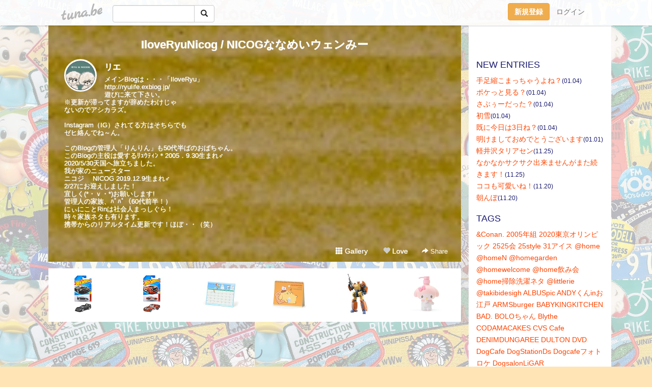

--- FILE ---
content_type: text/html;charset=Shift-JIS
request_url: https://iloveryu.tuna.be/?tag=NICOG%82%C8%82%C8%82%DF%82%A2%83E%83F%83%93%82%DD%81%5B
body_size: 22387
content:
<!DOCTYPE html>
<html lang="ja">
<head>
<meta charset="Shift_JIS">
<meta http-equiv="Content-Type" content="text/html; charset=shift_jis">

<!-- #BeginLibraryItem "/Library/ga.lbi" -->
<!-- Google Tag Manager -->
<script>(function(w,d,s,l,i){w[l]=w[l]||[];w[l].push({'gtm.start':
new Date().getTime(),event:'gtm.js'});var f=d.getElementsByTagName(s)[0],
j=d.createElement(s),dl=l!='dataLayer'?'&l='+l:'';j.async=true;j.src=
'https://www.googletagmanager.com/gtm.js?id='+i+dl;f.parentNode.insertBefore(j,f);
})(window,document,'script','dataLayer','GTM-5QMBVM4');</script>
<!-- End Google Tag Manager -->
<!-- #EndLibraryItem -->

<title>IloveRyuNicog / NICOGななめいウェンみー</title>
<meta name="description" content="メインBlogは・・・「IloveRyu」http://ryulife.exblog.jp/遊びに来て下さい。※更新が滞ってますが辞めたわけじゃないのでアシカラズ。Instagram（IG）されてる方はそちらでもゼヒ絡んでね～ん。このBlogの管理人「りんりん」も50代半ばのおばちゃん。このBlogの主役は愛するﾘｭｳﾃｨﾝ＊2005．9.30生まれ♂2020/5/30天国へ旅立ちました。我が家のニュースターニコジ　 NICOG 2019.12.9生まれ♂2/27にお迎えしました！宜しく(*・ｖ・*)お願いします!管理人の家族、ﾊﾟﾊﾟ（60代前半！）にぃにことRinは社会人まっしぐら！時々家族ネタも有ります。携帯からのリアルタイム更新です！ほぼ・・（笑）">
	<meta property="og:title" content="IloveRyuNicog / NICOGななめいウェンみー">
	<meta property="og:site_name" content="つなビィ">
	
	<!-- TwitterCards -->
	<meta name="twitter:card" content="summary">
	<meta name="twitter:title" content="IloveRyuNicog / NICOGななめいウェンみー">
	<meta name="twitter:description" content="メインBlogは・・・「IloveRyu」http://ryulife.exblog.jp/遊びに来て下さい。※更新が滞ってますが辞めたわけじゃないのでアシカラズ。Instagram（IG）されてる方はそちらでもゼヒ絡んでね～ん。このBlogの管理人「りんりん」も50代半ばのおばちゃん。このBlogの主役は愛するﾘｭｳﾃｨﾝ＊2005．9.30生まれ♂2020/5/30天国へ旅立ちました。我が家のニュースターニコジ　 NICOG 2019.12.9生まれ♂2/27にお迎えしました！宜しく(*・ｖ・*)お願いします!管理人の家族、ﾊﾟﾊﾟ（60代前半！）にぃにことRinは社会人まっしぐら！時々家族ネタも有ります。携帯からのリアルタイム更新です！ほぼ・・（笑）">
	<meta name="twitter:image" content="https://tuna.be/p/94/33494/profile.jpg?44814">
	<!-- /TwitterCards -->
<meta name="thumbnail" content="https://tuna.be/p/94/33494/profile.jpg?44814">
<meta property="og:image" content="https://tuna.be/p/94/33494/profile.jpg?44814">
<meta property="og:description" content="メインBlogは・・・「IloveRyu」http://ryulife.exblog.jp/遊びに来て下さい。※更新が滞ってますが辞めたわけじゃないのでアシカラズ。Instagram（IG）されてる方はそちらでもゼヒ絡んでね～ん。このBlogの管理人「りんりん」も50代半ばのおばちゃん。このBlogの主役は愛するﾘｭｳﾃｨﾝ＊2005．9.30生まれ♂2020/5/30天国へ旅立ちました。我が家のニュースターニコジ　 NICOG 2019.12.9生まれ♂2/27にお迎えしました！宜しく(*・ｖ・*)お願いします!管理人の家族、ﾊﾟﾊﾟ（60代前半！）にぃにことRinは社会人まっしぐら！時々家族ネタも有ります。携帯からのリアルタイム更新です！ほぼ・・（笑）">
<meta property="fb:app_id" content="233212076792375">
<link rel="alternate" type="application/rss+xml" title="RSS" href="https://iloveryu.tuna.be/rss/iloveryu.xml">

<!-- vender -->
<script type="text/javascript" src="js/jquery/jquery.2.2.4.min.js"></script>
<link rel="stylesheet" href="css/bootstrap/css/bootstrap.min.css">
<!-- / vender -->

<style type="text/css">
body {
		background-color: #FFE4B5;
			background-image: url(/p/94/33494/tpl-bg-1970.jpg?209954);
			background-size: auto auto;
			background-repeat: repeat;
		}
body {
 color: #191970;
}
#profile {
		background-image:url(/p/94/33494/profile-bg.jpg?7313);
	}
#side {
 background-color: #FFFFFF;
}
a, a:visited, a:active {
 color: #FF4500;
}
a:hover {
 color: #FF4500;
}
</style>

<!--<link href="//tuna.be/css/kickstart-icons.css" rel="stylesheet" type="text/css"> -->
<link href="tp/12.20160126.css?251104" rel="stylesheet" type="text/css">
<link href="css/icomoon/icomoon.css" rel="stylesheet" type="text/css">
<link href="css/tabShare.20150617.css" rel="stylesheet" type="text/css">
<style type="text/css">
#globalHeader2 {
	background-color: rgba(255, 255, 255, 0.9);
}
#globalHeader2 a.logo {
	color: #B6B6B6;
}
#globalHeader2 .btn-link {
	color: #727272;
}
</style>

<script src="//pagead2.googlesyndication.com/pagead/js/adsbygoogle.js"></script>
<script>
     (adsbygoogle = window.adsbygoogle || []).push({
          google_ad_client: "ca-pub-0815320066437312",
          enable_page_level_ads: true
     });
</script>

</head>
<body><!-- #BeginLibraryItem "/Library/globalHeader2.lbi" -->
<div id="globalHeader2">
	<div class="row">
		<div class="col-md-1"></div>
		<div class="col-md-10"> <a href="https://tuna.be/" class="logo mlr10 pull-left">tuna.be</a>
			<div id="appBadges" class="mlr10 pull-left hidden-xs" style="width:200px; margin-top:10px;">
							  <form action="/api/google_cse.php" method="get" id="cse-search-box" target="_blank">
				<div>
				  <div class="input-group">
					  <input type="text" name="q" class="form-control" placeholder="">
					  <span class="input-group-btn">
					  <button type="submit" name="sa" class="btn btn-default"><span class="glyphicon glyphicon-search"></span></button>
					  </span>
				  </div>
				</div>
			  </form>
			</div>
						<div class="pull-right loginBox hide"> <a href="javascript:void(0)" class="btn btn-pill photo small" data-login="1" data-me="myblogurl"><img data-me="profilePicture"></a><a href="javascript:void(0)" class="btn btn-link ellipsis" data-login="1" data-me="myblogurl"><span data-me="name"></span></a>
				<div class="mlr10" data-login="0"><a href="https://tuna.be/pc/reguser/" class="btn btn-warning"><strong class="tl">新規登録</strong></a><a href="https://tuna.be/pc/login.php" class="btn btn-link tl">ログイン</a></div>
				<div class="btn-group mlr10" data-login="1"> <a href="https://tuna.be/pc/admin.php?m=nd" class="btn btn-default btnFormPopup"><span class="glyphicon glyphicon-pencil"></span></a> <a href="https://tuna.be/loves/" class="btn btn-default"><span class="glyphicon glyphicon-heart btnLove"></span></a>
					<div class="btn-group"> <a href="javascript:;" class="btn btn-default dropdown-toggle" data-toggle="dropdown"><span class="glyphicon glyphicon-menu-hamburger"></span> <span class="caret"></span></a>
						<ul class="dropdown-menu pull-right">
							<li class="child"><a href="javascript:void(0)" data-me="myblogurl"><span class="glyphicon glyphicon-home"></span> <span class="tl">マイブログへ</span></a></li>
							<li class="child"><a href="https://tuna.be/pc/admin.php"><span class="glyphicon glyphicon-list"></span> <span class="tl">マイページ</span></a></li>
							<li class="child"><a href="https://tuna.be/pc/admin.php?m=md"><span class="glyphicon glyphicon-list-alt"></span> <span class="tl">記事の一覧</span></a></li>
							<li class="child"><a href="https://tuna.be/pc/admin.php?m=ee"><span class="glyphicon glyphicon-wrench"></span> <span class="tl">ブログ設定</span></a></li>
							<li class="child"><a href="https://tuna.be/pc/admin.php?m=account"><span class="glyphicon glyphicon-user"></span> <span class="tl">アカウント</span></a></li>
							<li><a href="https://tuna.be/pc/admin.php?m=logout" data-name="linkLogout"><span class="glyphicon glyphicon-off"></span> <span class="tl">ログアウト</span></a></li>
						</ul>
					</div>
				</div>
			</div>
		</div>
		<div class="col-md-1"></div>
	</div>
</div>
<!-- #EndLibraryItem --><div class="contentsWrapper">
	<div class="row">
		<div class="col-xs-9" id="contents">
			<header>
			<div id="profile">
				<div id="profileInner" class="break clearfix">
										<h1><a href="https://iloveryu.tuna.be/">IloveRyuNicog / NICOGななめいウェンみー</a></h1>
										<div class="mlr15">
												<div class="pull-left mr15">
							<a href="https://iloveryu.tuna.be/" class="btn btn-pill photo large" style="background-image: url(/p/94/33494/profile.jpg?44814);"></a>
						</div>
												<div class="userName"><a href="https://iloveryu.tuna.be/">リエ</a></div>
												<div class="comment" data-box="profileComment">
							<div class="ellipsis">メインBlogは・・・「IloveRyu」http://ryulife.exblog.jp/遊びに来て下さい。※更新が滞ってますが辞めたわけじゃないのでアシカラズ。Instagram（IG）されてる方はそちらでもゼヒ絡んでね～ん。このBlogの管理人「りんりん」も50代半ばのおばちゃん。このBlogの主役は愛するﾘｭｳﾃｨﾝ＊2005．9.30生まれ♂2020/5/30天国へ旅立ちました。我が家のニュースターニコジ　 NICOG 2019.12.9生まれ♂2/27にお迎えしました！宜しく(*・ｖ・*)お願いします!管理人の家族、ﾊﾟﾊﾟ（60代前半！）にぃにことRinは社会人まっしぐら！時々家族ネタも有ります。携帯からのリアルタイム更新です！ほぼ・・（笑）</div>
							<div class="text-right"><a href="#" data-btn="viewProfile">[Show all]</a></div>
							<div style="display:none;">メインBlogは・・・「IloveRyu」<br />
<a href="http://ryulife.exblog.jp/" rel="nofollow" target="_blank">http://ryulife.exblog.jp/</a><br />
遊びに来て下さい。<br />
※更新が滞ってますが辞めたわけじゃ<br />
ないのでアシカラズ。<br />
<br />
Instagram（IG）されてる方はそちらでも<br />
ゼヒ絡んでね～ん。<br />
<br />
このBlogの管理人「りんりん」も50代半ばのおばちゃん。<br />
このBlogの主役は愛するﾘｭｳﾃｨﾝ＊2005．9.30生まれ♂<br />
2020/5/30天国へ旅立ちました。<br />
我が家のニュースター<br />
ニコジ　 NICOG 2019.12.9生まれ♂<br />
2/27にお迎えしました！<br />
宜しく(*・ｖ・*)お願いします!<br />
管理人の家族、ﾊﾟﾊﾟ（60代前半！）<br />
にぃにことRinは社会人まっしぐら！<br />
時々家族ネタも有ります。<br />
携帯からのリアルタイム更新です！ほぼ・・（笑）</div>
						</div>
											</div>
					<div class="headerMenu clearfix">
						<a href="gallery/" class="btn btn-link"><span class="glyphicon glyphicon-th"></span> Gallery</a>
						<a href="javascript:void(0)" class="btn btn-link btnLove off"><span class="glyphicon glyphicon-heart off"></span> Love</a>
						<div class="btn-group dropdown mlr10">
							<a href="javascript:;" data-toggle="dropdown" style="color:#fff;"><span class="glyphicon glyphicon-share-alt"></span> Share</a>
							<ul class="dropdown-menu pull-right icomoon">
								<li><a href="javascript:void(0)" id="shareTwitter" target="_blank"><span class="icon icon-twitter" style="color:#1da1f2;"></span> share on Twitter</a></li>
								<li><a href="javascript:void(0)" id="shareFacebook" target="_blank"><span class="icon icon-facebook" style="color:#3a5a9a;"></span> share on Facebook</a></li>
								<li><a href="javascript:void(0)" id="shareMail"><span class="glyphicon glyphicon-envelope"></span> share by E-mail</a></li>
															</ul>
						</div>
					</div>
				</div>
			</div>
			</header>
            			<div id="contentsInner">
								<div class="ads landscape"><style>
#amazonranklet {
	display: flex;
	font-size: 12px;
	justify-content: center;
	align-items: center;
	background-color: white;
	padding-top: 10px;
}
#amazonranklet .amazonranklet-item {
	width: 32%;
	display: flex;
	flex-direction: column;
	justify-content: center;
}
#amazonranklet img {
	max-width: 90px;
	max-height: 80px;
}
a[href="https://i-section.net/ranklet/"] {
	display: none;
}
</style>
<script src="https://i-section.net/ranklet/outjs.php?BrowseNode=13299531&charset=UTF-8&listnum=6&title=false&image=true&imagesize=small&creator=false&price=true&AssociateTag="></script>
</div>
												<div style="display: none;" data-template="blogEntry">
					<article class="blog">
						<div class="clearfix">
							<div class="photo pull-right text-right" data-tpl-def="thumb">
								<a data-tpl-href="link" data-tpl-def="photo"><img data-tpl-src="photo" data-tpl-alt="title"></a>
								<p class="btnLoupe" data-tpl-def="photo_org"><a data-tpl-href="photo_org" data-fancybox class="btn btn-link"><span class="glyphicon glyphicon-search"></span></a></p>
								<video width="320" controls data-tpl-def="movie"><source data-tpl-src="movie"></video>
							</div>
							<h4 class="title" data-tpl-def="title"><a data-tpl-href="link" data-tpl="title"></a></h4>
							<div class="blog-message" data-tpl="message"></div>
						</div>
						<div class="blog-footer clearfix">
							<span class="pull-left" data-tpl="tagLinks"></span>
							<div class="pull-right">
								<a class="btn btn-link" data-tpl-href="link" data-tpl="created_en"></a>
								<span data-tpl-custom="is_comment">
									<a class="btn btn-link" data-tpl-href="link"><span class="icon icon-bubble"></span> <span data-tpl-int="comment_count"></span></a></span></div>
						</div>
					</article>
				</div>
				<div style="display: none;" data-template="pagenation">
					<div class="text-center mt20">
						<a data-tpl-def="prev_page_url" data-tpl-href="prev_page_url" class="btn btn-default mlr10">&laquo; 前のページ</a>
						<a data-tpl-def="next_page_url" data-tpl-href="next_page_url" class="btn btn-default mlr10">次のページ &raquo;</a>
					</div>
				</div>
																								<div class="ads landscape"><style>
#amazonranklet {
	display: flex;
	font-size: 12px;
	justify-content: center;
	align-items: center;
	background-color: white;
	padding-top: 10px;
}
#amazonranklet .amazonranklet-item {
	width: 32%;
	display: flex;
	flex-direction: column;
	justify-content: center;
}
#amazonranklet img {
	max-width: 90px;
	max-height: 80px;
}
a[href="https://i-section.net/ranklet/"] {
	display: none;
}
</style>
<script src="https://i-section.net/ranklet/outjs.php?BrowseNode=13299531&charset=UTF-8&listnum=6&title=false&image=true&imagesize=small&creator=false&price=true&AssociateTag="></script>
</div>
			</div>
		</div>
		<div class="col-xs-3" id="side">
			<div class="mt15"><style>
#side #amazonranklet .amazonranklet-item {
	width: auto;
	display: flex;
	flex-direction: column;
	font-size: 12px;
	justify-content: center;
}
#side #amazonranklet img {
	max-width: 100%;
	max-height: initial;
}
a[href="https://i-section.net/ranklet/"] {
	display: none;
}
</style>
<script src="https://i-section.net/ranklet/outjs.php?BrowseNode=169976011&charset=UTF-8&listnum=1&title=true&image=true&imagesize=medium&creator=false&price=true&AssociateTag="></script></div>
			<section class="mt20">
				<h2 class="h4">NEW ENTRIES</h2>
								<a href="https://iloveryu.tuna.be/22946893.html">手足縮こまっちゃうよね？</a><small>(01.04)</small><br>
								<a href="https://iloveryu.tuna.be/22946892.html">ポケっと見る？</a><small>(01.04)</small><br>
								<a href="https://iloveryu.tuna.be/22946891.html">さぶぅーだった？</a><small>(01.04)</small><br>
								<a href="https://iloveryu.tuna.be/22946888.html">初雪</a><small>(01.04)</small><br>
								<a href="https://iloveryu.tuna.be/22946777.html">既に今日は3日ね？</a><small>(01.04)</small><br>
								<a href="https://iloveryu.tuna.be/22946447.html">明けましておめでとうございます</a><small>(01.01)</small><br>
								<a href="https://iloveryu.tuna.be/22940419.html">軽井沢タリアセン</a><small>(11.25)</small><br>
								<a href="https://iloveryu.tuna.be/22940418.html">なかなかサクサク出来ませんがまた続きます！</a><small>(11.25)</small><br>
								<a href="https://iloveryu.tuna.be/22939469.html">ココも可愛いね！</a><small>(11.20)</small><br>
								<a href="https://iloveryu.tuna.be/22939468.html">朝んぽ</a><small>(11.20)</small><br>
							</section>
									<section class="mt20">
				<h2 class="h4">TAGS</h2>
				<a href="./?tag=%26Conan." class="tag"><span class="">&amp;Conan.</span></a> <a href="./?tag=2005%94N%91g" class="tag"><span class="">2005年組</span></a> <a href="./?tag=2020%93%8C%8B%9E%83I%83%8A%83%93%83s%83b%83N" class="tag"><span class="">2020東京オリンピック</span></a> <a href="./?tag=2525%89%EF" class="tag"><span class="">2525会</span></a> <a href="./?tag=25style" class="tag"><span class="">25style</span></a> <a href="./?tag=31%83A%83C%83X" class="tag"><span class="">31アイス</span></a> <a href="./?tag=%40home" class="tag"><span class="">@home</span></a> <a href="./?tag=%40homeN" class="tag"><span class="">@homeN</span></a> <a href="./?tag=%40homegarden" class="tag"><span class="">@homegarden</span></a> <a href="./?tag=%40homewelcome" class="tag"><span class="">@homewelcome</span></a> <a href="./?tag=%40home%88%F9%82%DD%89%EF" class="tag"><span class="">@home飲み会</span></a> <a href="./?tag=%40home%91%7C%8F%9C%90%F4%91%F3%83l%83%5E" class="tag"><span class="">@home掃除洗濯ネタ</span></a> <a href="./?tag=%40littlerie" class="tag"><span class="">@littlerie</span></a> <a href="./?tag=%40takibidesigh" class="tag"><span class="">@takibidesigh</span></a> <a href="./?tag=ALBUSpic" class="tag"><span class="">ALBUSpic</span></a> <a href="./?tag=ANDY%82%AD%82%F1in%82%A8%8D%5D%8C%CB" class="tag"><span class="">ANDYくんinお江戸</span></a> <a href="./?tag=ARMSburger" class="tag"><span class="">ARMSburger</span></a> <a href="./?tag=BABYKINGKITCHEN" class="tag"><span class="">BABYKINGKITCHEN</span></a> <a href="./?tag=BAD." class="tag"><span class="">BAD.</span></a> <a href="./?tag=BOLO%82%BF%82%E1%82%F1" class="tag"><span class="">BOLOちゃん</span></a> <a href="./?tag=Blythe" class="tag"><span class="">Blythe</span></a> <a href="./?tag=CODAMACAKES" class="tag"><span class="">CODAMACAKES</span></a> <a href="./?tag=CVS" class="tag"><span class="">CVS</span></a> <a href="./?tag=Cafe" class="tag"><span class="">Cafe</span></a> <a href="./?tag=DENIMDUNGAREE" class="tag"><span class="">DENIMDUNGAREE</span></a> <a href="./?tag=DULTON" class="tag"><span class="">DULTON</span></a> <a href="./?tag=DVD" class="tag"><span class="">DVD</span></a> <a href="./?tag=DogCafe" class="tag"><span class="">DogCafe</span></a> <a href="./?tag=DogStationDs" class="tag"><span class="">DogStationDs</span></a> <a href="./?tag=Dogcafe%83t%83H%83g%83%8D%83P" class="tag"><span class="">Dogcafeフォトロケ</span></a> <a href="./?tag=DogsalonLiGAR" class="tag"><span class="">DogsalonLiGAR</span></a> <a href="./?tag=DogsalonLouisday" class="tag"><span class="">DogsalonLouisday</span></a> <a href="./?tag=DogsalonLouis%82%C5%92%B8%82%A2" class="tag"><span class="">DogsalonLouisで頂い</span></a> <a href="./?tag=DogsalonLouis%82%C5%92%B8%82%A2%82%BD%89%E6%91%9C" class="tag"><span class="">DogsalonLouisで頂いた画像</span></a> <a href="./?tag=D%81EO%81EG" class="tag"><span class="">D・O・G</span></a> <a href="./?tag=Flag" class="tag"><span class="">Flag</span></a> <a href="./?tag=ForestgateDaikan" class="tag"><span class="">ForestgateDaikan</span></a> <a href="./?tag=ForestgateDaikanyama" class="tag"><span class="">ForestgateDaikanyama</span></a> <a href="./?tag=Foryou" class="tag"><span class="">Foryou</span></a> <a href="./?tag=Frie.house" class="tag"><span class="">Frie.house</span></a> <a href="./?tag=Fujimicafe%8C%E4%93a%8F%EA" class="tag"><span class="">Fujimicafe御殿場</span></a> <a href="./?tag=G2H" class="tag"><span class="">G2H</span></a> <a href="./?tag=GGMADEINTOKYO" class="tag"><span class="">GGMADEINTOKYO</span></a> <a href="./?tag=GG%83A%83g%83%8A%83G" class="tag"><span class="">GGアトリエ</span></a> <a href="./?tag=GLoc." class="tag"><span class="">GLoc.</span></a> <a href="./?tag=H.eve" class="tag"><span class="">H.eve</span></a> <a href="./?tag=HAPPYBIRTHDAY" class="tag"><span class="">HAPPYBIRTHDAY</span></a> <a href="./?tag=HC" class="tag"><span class="">HC</span></a> <a href="./?tag=HITOWAN%91%E3%8A%AF%8ER" class="tag"><span class="">HITOWAN代官山</span></a> <a href="./?tag=HOLYFIELD" class="tag"><span class="">HOLYFIELD</span></a> <a href="./?tag=Halloween%8A%D6%98A" class="tag"><span class="">Halloween関連</span></a> <a href="./?tag=Happybabyday" class="tag"><span class="">Happybabyday</span></a> <a href="./?tag=Hysteric" class="tag"><span class="">Hysteric</span></a> <a href="./?tag=I%27mdonut%3F%92%86%96%DA%8D%95" class="tag"><span class="">I&apos;mdonut?中目黒</span></a> <a href="./?tag=IG" class="tag"><span class="">IG</span></a> <a href="./?tag=IG%83e%83%93%83v%83%8C%81%5B%83g" class="tag"><span class="">IGテンプレート</span></a> <a href="./?tag=IKEA" class="tag"><span class="">IKEA</span></a> <a href="./?tag=ILOVERYU" class="tag"><span class="">ILOVERYU</span></a> <a href="./?tag=IloveRyu%8DX%90V%8F%EE%95%F1" class="tag"><span class="">IloveRyu更新情報</span></a> <a href="./?tag=KIMPTON" class="tag"><span class="">KIMPTON</span></a> <a href="./?tag=LEAVESCOFFEEAPARTMENT" class="tag"><span class="">LEAVESCOFFEEAPARTMENT</span></a> <a href="./?tag=LEILANIdogshop" class="tag"><span class="">LEILANIdogshop</span></a> <a href="./?tag=LINE" class="tag"><span class="">LINE</span></a> <a href="./?tag=LoveShop" class="tag"><span class="">LoveShop</span></a> <a href="./?tag=MAGICBEACH" class="tag"><span class="">MAGICBEACH</span></a> <a href="./?tag=MKRWtrip" class="tag"><span class="">MKRWtrip</span></a> <a href="./?tag=MOSOYmade" class="tag"><span class="">MOSOYmade</span></a> <a href="./?tag=McDonald" class="tag"><span class="">McDonald</span></a> <a href="./?tag=MoSoRmade" class="tag"><span class="">MoSoRmade</span></a> <a href="./?tag=NATURALLY" class="tag"><span class="">NATURALLY</span></a> <a href="./?tag=NEWS" class="tag"><span class="">NEWS</span></a> <a href="./?tag=NICOG" class="tag"><span class="">NICOG</span></a> <a href="./?tag=NICOG1%8D%CE%90%B6%92a%8D%D5%82%CC%83L%83%8D%83N" class="tag"><span class="">NICOG1歳生誕祭のキロク</span></a> <a href="./?tag=NICOG2%8D%CE%90%B6%92a%8D%D5%82%CC%83L%83%8D%83N" class="tag"><span class="">NICOG2歳生誕祭のキロク</span></a> <a href="./?tag=NICOG3%8D%CE%90%B6%92a%8D%D5%82%CC%83L%83%8D%83N" class="tag"><span class="">NICOG3歳生誕祭のキロク</span></a> <a href="./?tag=NICOG4%8D%CE%82%CC%90%B6%92a%8D%D5%82%CC%83L%83%8D%83N" class="tag"><span class="">NICOG4歳の生誕祭のキロク</span></a> <a href="./?tag=NICOG5%8D%CE%90%B6%92a%8D%D5%82%CC%83L%83%8D%83N" class="tag"><span class="">NICOG5歳生誕祭のキロク</span></a> <a href="./?tag=NICOGBOLO" class="tag"><span class="">NICOGBOLO</span></a> <a href="./?tag=NICOGBOLOKOTA" class="tag"><span class="">NICOGBOLOKOTA</span></a> <a href="./?tag=NICOGBOLO%83i%83i%83%81%83C" class="tag"><span class="">NICOGBOLOナナメイ</span></a> <a href="./?tag=NICOGBOLO%83%81%83C" class="tag"><span class="">NICOGBOLOメイ</span></a> <a href="./?tag=NICOGM%82%BF%82%E1%82%F1BOLO" class="tag"><span class="">NICOGMちゃんBOLO</span></a> <a href="./?tag=NICOGaojyu%83%81%83C" class="tag"><span class="">NICOGaojyuメイ</span></a> <a href="./?tag=NICOGbabyday" class="tag"><span class="">NICOGbabyday</span></a> <a href="./?tag=NICOGstyle" class="tag"><span class="">NICOGstyle</span></a> <a href="./?tag=NICOGtrip" class="tag"><span class="">NICOGtrip</span></a> <a href="./?tag=NICOGwith%8Bv%95%DB%82%B3%82%F1" class="tag"><span class="">NICOGwith久保さん</span></a> <a href="./?tag=NICOG%82%A4%82%BD%82%BF%82%E1%82%F1" class="tag"><span class="">NICOGうたちゃん</span></a> <a href="./?tag=NICOG%82%A8%92%85%95%A8" class="tag"><span class="">NICOGお着物</span></a> <a href="./?tag=NICOG%82%AD%82%F1%82%A8%8Fo%82%A9%82%AF" class="tag"><span class="">NICOGくんお出かけ</span></a> <a href="./?tag=NICOG%82%B1%82%BD%82%AD%82%F1" class="tag"><span class="">NICOGこたくん</span></a> <a href="./?tag=NICOG%82%B2%82%CD%82%F1" class="tag"><span class="">NICOGごはん</span></a> <a href="./?tag=NICOG%82%C6Christmas" class="tag"><span class="">NICOGとChristmas</span></a> <a href="./?tag=NICOG%82%C6DAD" class="tag"><span class="">NICOGとDAD</span></a> <a href="./?tag=NICOG%82%C6Easter" class="tag"><span class="">NICOGとEaster</span></a> <a href="./?tag=NICOG%82%C6RIE" class="tag"><span class="">NICOGとRIE</span></a> <a href="./?tag=NICOG%82%C6Roger%82%BF%82%E1%82%F1" class="tag"><span class="">NICOGとRogerちゃん</span></a> <a href="./?tag=NICOG%82%C6%82%A8%89%D4" class="tag"><span class="">NICOGとお花</span></a> <a href="./?tag=NICOG%82%C6%82%A8%97F%92B" class="tag"><span class="">NICOGとお友達</span></a> <a href="./?tag=NICOG%82%C6%82%CD%82%C8%82%BF%82%E1%82%F1" class="tag"><span class="">NICOGとはなちゃん</span></a> <a href="./?tag=NICOG%82%C6%83%7D%83L" class="tag"><span class="">NICOGとマキ</span></a> <a href="./?tag=NICOG%82%C6%83%7E%83b%83P" class="tag"><span class="">NICOGとミッケ</span></a> <a href="./?tag=NICOG%82%C6%92%86%89%AA%82%B3%82%F1" class="tag"><span class="">NICOGと中岡さん</span></a> <a href="./?tag=NICOG%82%C6%97%9D%E3%C4%82%BF%82%E1%82%F1" class="tag"><span class="">NICOGと理翔ちゃん</span></a> <a href="./?tag=NICOG%82%C8%82%C8%82%BF%82%E1%82%F1" class="tag"><span class="">NICOGななちゃん</span></a> <a href="./?tag=NICOG%82%C8%82%C8%82%DF%82%A2Y%82%B3%82%F1" class="tag"><span class="">NICOGななめいYさん</span></a> <a href="./?tag=NICOG%82%C8%82%C8%82%DF%82%A2%82%B1%82%BD%93%8D" class="tag"><span class="">NICOGななめいこた桃</span></a> <a href="./?tag=NICOG%82%C8%82%C8%82%DF%82%A2%82%BF%82%E1%82%F1" class="tag"><span class="">NICOGななめいちゃん</span></a> <a href="./?tag=NICOG%82%C8%82%C8%82%DF%82%A2%82%BF%82%E1%82%F1%82%DD%81%5B%82%BF%82%E1%82%F1" class="tag"><span class="">NICOGななめいちゃんみーちゃん</span></a> <a href="./?tag=NICOG%82%C8%82%C8%82%DF%82%A2%83E%83F%83%93%82%BF%82%E1%82%F1" class="tag"><span class="">NICOGななめいウェンちゃん</span></a> <a href="./?tag=NICOG%82%C8%82%C8%82%DF%82%A2%83E%83F%83%93%82%DD%81%5B" class="tag"><span class="tag-active">NICOGななめいウェンみー</span></a> <a href="./?tag=NICOG%82%C8%82%C8%82%DF%82%A2%93%8D%82%BF%82%E1%82%F1" class="tag"><span class="">NICOGななめい桃ちゃん</span></a> <a href="./?tag=NICOG%82%CCFriendship" class="tag"><span class="">NICOGのFriendship</span></a> <a href="./?tag=NICOG%82%CC%8DD%82%AB%82%C8%82%E0%82%CC" class="tag"><span class="">NICOGの好きなもの</span></a> <a href="./?tag=NICOG%82%D6%82%BB%93V%8BL%94O%93%FA" class="tag"><span class="">NICOGへそ天記念日</span></a> <a href="./?tag=NICOG%82%DF%82%A2%82%BF%82%E1%82%F1" class="tag"><span class="">NICOGめいちゃん</span></a> <a href="./?tag=NICOG%82%DF%82%A2%97D%93%8D%83h%81%5B%83%8B" class="tag"><span class="">NICOGめい優桃ドール</span></a> <a href="./?tag=NICOG%82%F1%82%DB" class="tag"><span class="">NICOGんぽ</span></a> <a href="./?tag=NICOG%83E%83F%83%93%82%BF%82%E1%82%F1" class="tag"><span class="">NICOGウェンちゃん</span></a> <a href="./?tag=NICOG%83n%81%5B%83t%83o%81%5B%83X%83f%83B%81%5B%82%CC%83L%83%8D%83N" class="tag"><span class="">NICOGハーフバースディーのキロク</span></a> <a href="./?tag=NICOG%83%7D%83%7D%83%7B%83b%83e%82%BF%82%E1%82%F1" class="tag"><span class="">NICOGママボッテちゃん</span></a> <a href="./?tag=NICOG%83%7E%83b%83P%83%81%83%8A%83A" class="tag"><span class="">NICOGミッケメリア</span></a> <a href="./?tag=NICOG%83%81%83K%83l%82%DC%82%F1" class="tag"><span class="">NICOGメガネまん</span></a> <a href="./?tag=NICOG%83%8A%83G%83%7D%83L" class="tag"><span class="">NICOGリエマキ</span></a> <a href="./?tag=NICOG%83%8F%83%93%83R%8C%F0%97%AC" class="tag"><span class="">NICOGワンコ交流</span></a> <a href="./?tag=NICOG%8Eo%83%7E%83b%83P%82%BF%82%E1%82%F1" class="tag"><span class="">NICOG姉ミッケちゃん</span></a> <a href="./?tag=NICOG%93%8D%82%BF%82%E1%82%F1" class="tag"><span class="">NICOG桃ちゃん</span></a> <a href="./?tag=NICOG%93%8D%82%BF%82%E1%82%F1%82%B1%82%BD%82%AD%82%F1" class="tag"><span class="">NICOG桃ちゃんこたくん</span></a> <a href="./?tag=NICOG%97D%82%AD%82%F1" class="tag"><span class="">NICOG優くん</span></a> <a href="./?tag=NICOG%97D%93%8D%83h%81%5B%83%8B" class="tag"><span class="">NICOG優桃ドール</span></a> <a href="./?tag=NICOG%97D%97%B4%8EO%8CZ%92%ED" class="tag"><span class="">NICOG優龍三兄弟</span></a> <a href="./?tag=Netflix" class="tag"><span class="">Netflix</span></a> <a href="./?tag=OUCA" class="tag"><span class="">OUCA</span></a> <a href="./?tag=Olympic" class="tag"><span class="">Olympic</span></a> <a href="./?tag=PARIYA%97%AD%92r%8ER%89%A4" class="tag"><span class="">PARIYA溜池山王</span></a> <a href="./?tag=PCILR" class="tag"><span class="">PCILR</span></a> <a href="./?tag=PCtunabe" class="tag"><span class="">PCtunabe</span></a> <a href="./?tag=PC%83%5C%83t%83g" class="tag"><span class="">PCソフト</span></a> <a href="./?tag=PC%83%8A%83%85%83E%83e%83B%83%93THANKS" class="tag"><span class="">PCリュウティンTHANKS</span></a> <a href="./?tag=PC%8D%EC%90%AC%83n%83K%83L" class="tag"><span class="">PC作成ハガキ</span></a> <a href="./?tag=PC%95%C7%8E%86" class="tag"><span class="">PC壁紙</span></a> <a href="./?tag=PEANUTScafe%90%C2%97t%91%E4" class="tag"><span class="">PEANUTScafe青葉台</span></a> <a href="./?tag=PHOTOIS%8E%CA%90%5E%93W" class="tag"><span class="">PHOTOIS写真展</span></a> <a href="./?tag=PacificDRIVEIN" class="tag"><span class="">PacificDRIVEIN</span></a> <a href="./?tag=PandeBouvi" class="tag"><span class="">PandeBouvi</span></a> <a href="./?tag=PetCity%94%83%82%A2%95%A8" class="tag"><span class="">PetCity買い物</span></a> <a href="./?tag=PuppilyHillsblog" class="tag"><span class="">PuppilyHillsblog</span></a> <a href="./?tag=PuppilyHillspaws" class="tag"><span class="">PuppilyHillspaws</span></a> <a href="./?tag=Quintet" class="tag"><span class="">Quintet</span></a> <a href="./?tag=R.I.P." class="tag"><span class="">R.I.P.</span></a> <a href="./?tag=RIAN" class="tag"><span class="">RIAN</span></a> <a href="./?tag=RYUNICOGbro" class="tag"><span class="">RYUNICOGbro</span></a> <a href="./?tag=RYUSUB" class="tag"><span class="">RYUSUB</span></a> <a href="./?tag=Re." class="tag"><span class="">Re.</span></a> <a href="./?tag=Remake" class="tag"><span class="">Remake</span></a> <a href="./?tag=Rie%82%A8%8Fo%82%A9%82%AF" class="tag"><span class="">Rieお出かけ</span></a> <a href="./?tag=Rin%26RyuBro." class="tag"><span class="">Rin&amp;RyuBro.</span></a> <a href="./?tag=RinRinChoice" class="tag"><span class="">RinRinChoice</span></a> <a href="./?tag=RinRinChoice%90H%95i%95%D2" class="tag"><span class="">RinRinChoice食品編</span></a> <a href="./?tag=RinRinkitchen" class="tag"><span class="">RinRinkitchen</span></a> <a href="./?tag=RingWoodField" class="tag"><span class="">RingWoodField</span></a> <a href="./?tag=Rmade" class="tag"><span class="">Rmade</span></a> <a href="./?tag=Rmade%8Eg%82%C1%82%C4%82%AD%82%EA%82%C4%82%A0%82%E8%82%AA%82%C6%82%A4%21" class="tag"><span class="">Rmade使ってくれてありがとう!</span></a> <a href="./?tag=Roger%82%AD%82%F1" class="tag"><span class="">Rogerくん</span></a> <a href="./?tag=SA" class="tag"><span class="">SA</span></a> <a href="./?tag=SC" class="tag"><span class="">SC</span></a> <a href="./?tag=SCChristmastree" class="tag"><span class="">SCChristmastree</span></a> <a href="./?tag=SHONANT-SITE" class="tag"><span class="">SHONANT-SITE</span></a> <a href="./?tag=SKH" class="tag"><span class="">SKH</span></a> <a href="./?tag=SLOWTABLEnakame" class="tag"><span class="">SLOWTABLEnakame</span></a> <a href="./?tag=SOLSOPARK" class="tag"><span class="">SOLSOPARK</span></a> <a href="./?tag=SRKRW%83%5C%83%89%83%8C%83%7E%83N%83%8B%83%7E%83%8A%83%85%83E%83E%83F%83%93" class="tag"><span class="">SRKRWソラレミクルミリュウウェン</span></a> <a href="./?tag=SUB%82%BF%82%E1%82%F1" class="tag"><span class="">SUBちゃん</span></a> <a href="./?tag=Salondeyoyogi" class="tag"><span class="">Salondeyoyogi</span></a> <a href="./?tag=SampleK%27" class="tag"><span class="">SampleK&apos;</span></a> <a href="./?tag=Seria" class="tag"><span class="">Seria</span></a> <a href="./?tag=Starbucks" class="tag"><span class="">Starbucks</span></a> <a href="./?tag=T-SITE" class="tag"><span class="">T-SITE</span></a> <a href="./?tag=T-SITEIVYPLACE" class="tag"><span class="">T-SITEIVYPLACE</span></a> <a href="./?tag=TDL" class="tag"><span class="">TDL</span></a> <a href="./?tag=TDS" class="tag"><span class="">TDS</span></a> <a href="./?tag=TENOHA" class="tag"><span class="">TENOHA</span></a> <a href="./?tag=TODAYSNICOG" class="tag"><span class="">TODAYSNICOG</span></a> <a href="./?tag=TODAYSRYU" class="tag"><span class="">TODAYSRYU</span></a> <a href="./?tag=TODAYSfriendship" class="tag"><span class="">TODAYSfriendship</span></a> <a href="./?tag=TOLOT%83A%83%8B%83o%83%80" class="tag"><span class="">TOLOTアルバム</span></a> <a href="./?tag=TSUMTSUM" class="tag"><span class="">TSUMTSUM</span></a> <a href="./?tag=TV%82%C2%82%D4%82%E2%82%AB" class="tag"><span class="">TVつぶやき</span></a> <a href="./?tag=TokyoOlimpic" class="tag"><span class="">TokyoOlimpic</span></a> <a href="./?tag=UNIQLO" class="tag"><span class="">UNIQLO</span></a> <a href="./?tag=USJ" class="tag"><span class="">USJ</span></a> <a href="./?tag=WDG" class="tag"><span class="">WDG</span></a> <a href="./?tag=WENDYKOTARO" class="tag"><span class="">WENDYKOTARO</span></a> <a href="./?tag=WENDYMILK" class="tag"><span class="">WENDYMILK</span></a> <a href="./?tag=WENDY%82%B3%82%F1%82%CC%8C%60%8C%A9%95%9E%83j%83R%83Wst" class="tag"><span class="">WENDYさんの形見服ニコジst</span></a> <a href="./?tag=WENDY%82%B3%82%F1%82%CC%8C%60%8C%A9%95%9E%83j%83R%83Wstyle" class="tag"><span class="">WENDYさんの形見服ニコジstyle</span></a> <a href="./?tag=WENDY%82%BF%82%E1%82%F1" class="tag"><span class="">WENDYちゃん</span></a> <a href="./?tag=WHCY" class="tag"><span class="">WHCY</span></a> <a href="./?tag=WILDMAGIC" class="tag"><span class="">WILDMAGIC</span></a> <a href="./?tag=Welina" class="tag"><span class="">Welina</span></a> <a href="./?tag=W%94t" class="tag"><span class="">W杯</span></a> <a href="./?tag=X%27mas%83p%81%5B%83e%83B%81%5B" class="tag"><span class="">X&apos;masパーティー</span></a> <a href="./?tag=Xmas%8A%D6%98Apic" class="tag"><span class="">Xmas関連pic</span></a> <a href="./?tag=Xmas%8A%D6%98Apic%40home" class="tag"><span class="">Xmas関連pic@home</span></a> <a href="./?tag=YuRyuBro." class="tag"><span class="">YuRyuBro.</span></a> <a href="./?tag=aneacafeToyosu" class="tag"><span class="">aneacafeToyosu</span></a> <a href="./?tag=aneacafe%8EQ%8B%7B%8B%B4" class="tag"><span class="">aneacafe参宮橋</span></a> <a href="./?tag=aneacafe%8F%BC%8C%A9%8D%E2" class="tag"><span class="">aneacafe松見坂</span></a> <a href="./?tag=aneacafe%94%AA%92%9A%96x" class="tag"><span class="">aneacafe八丁堀</span></a> <a href="./?tag=aneacafe%96%E5%91O%92%87%92%AC" class="tag"><span class="">aneacafe門前仲町</span></a> <a href="./?tag=asknowasdewan" class="tag"><span class="">asknowasdewan</span></a> <a href="./?tag=bluebleubleue" class="tag"><span class="">bluebleubleue</span></a> <a href="./?tag=breaktime" class="tag"><span class="">breaktime</span></a> <a href="./?tag=canon5D" class="tag"><span class="">canon5D</span></a> <a href="./?tag=citron" class="tag"><span class="">citron</span></a> <a href="./?tag=costco" class="tag"><span class="">costco</span></a> <a href="./?tag=daikanyama" class="tag"><span class="">daikanyama</span></a> <a href="./?tag=doggardenyuukari" class="tag"><span class="">doggardenyuukari</span></a> <a href="./?tag=fhome%82%C8%82%C8%82%DF%82%A2%89%C6" class="tag"><span class="">fhomeななめい家</span></a> <a href="./?tag=fifi%26romeo%83g%83%8A%83%7E%83%93%83O" class="tag"><span class="">fifi&amp;romeoトリミング</span></a> <a href="./?tag=garden" class="tag"><span class="">garden</span></a> <a href="./?tag=grigriacafe" class="tag"><span class="">grigriacafe</span></a> <a href="./?tag=hal%82%AD%82%F1" class="tag"><span class="">halくん</span></a> <a href="./?tag=haveagoodday%83%7D%83%8B%83V%83F" class="tag"><span class="">haveagooddayマルシェ</span></a> <a href="./?tag=home%83l%83%5E" class="tag"><span class="">homeネタ</span></a> <a href="./?tag=iPad" class="tag"><span class="">iPad</span></a> <a href="./?tag=iPhone5s" class="tag"><span class="">iPhone5s</span></a> <a href="./?tag=iPhonegoods" class="tag"><span class="">iPhonegoods</span></a> <a href="./?tag=iPhone%83A%83v%83%8AVoila" class="tag"><span class="">iPhoneアプリVoila</span></a> <a href="./?tag=iPhone%83A%83v%83%8A%98b" class="tag"><span class="">iPhoneアプリ話</span></a> <a href="./?tag=iPhone%89%E6" class="tag"><span class="">iPhone画</span></a> <a href="./?tag=itunesmusic" class="tag"><span class="">itunesmusic</span></a> <a href="./?tag=kpop" class="tag"><span class="">kpop</span></a> <a href="./?tag=makorinhome" class="tag"><span class="">makorinhome</span></a> <a href="./?tag=mid" class="tag"><span class="">mid</span></a> <a href="./?tag=mili%8EB%89e%89%EF" class="tag"><span class="">mili撮影会</span></a> <a href="./?tag=mimetyoyogi" class="tag"><span class="">mimetyoyogi</span></a> <a href="./?tag=mkr" class="tag"><span class="">mkr</span></a> <a href="./?tag=mkrw" class="tag"><span class="">mkrw</span></a> <a href="./?tag=mkymr" class="tag"><span class="">mkymr</span></a> <a href="./?tag=mo%27soRmade%92%85%82%C4%82%AD%82%EA%82%C4%82%A0%82%E8%82%AA%82%C6%82%A4" class="tag"><span class="">mo&apos;soRmade着てくれてありがとう</span></a> <a href="./?tag=momomomo" class="tag"><span class="">momomomo</span></a> <a href="./?tag=momoryu" class="tag"><span class="">momoryu</span></a> <a href="./?tag=moominvalleypark" class="tag"><span class="">moominvalleypark</span></a> <a href="./?tag=mrw" class="tag"><span class="">mrw</span></a> <a href="./?tag=munchs%94%7E%83%96%8Bu" class="tag"><span class="">munchs梅ヶ丘</span></a> <a href="./?tag=nemnem" class="tag"><span class="">nemnem</span></a> <a href="./?tag=nohana%83A%83%8B%83o%83%80" class="tag"><span class="">nohanaアルバム</span></a> <a href="./?tag=onefr%8EB%89e%89%EF" class="tag"><span class="">onefr撮影会</span></a> <a href="./?tag=photographermizu" class="tag"><span class="">photographermizu</span></a> <a href="./?tag=photographermizuki%81%7Ebeans" class="tag"><span class="">photographermizuki×beans</span></a> <a href="./?tag=pic%90%5E%8El%8Ap%88%F3%8D%FC" class="tag"><span class="">pic真四角印刷</span></a> <a href="./?tag=poodlebeans%82%A8%97%A2%89%EF" class="tag"><span class="">poodlebeansお里会</span></a> <a href="./?tag=poodlebeans%83%7E%83j%83%7E%83j%82%A8%97%A2%89%EF" class="tag"><span class="">poodlebeansミニミニお里会</span></a> <a href="./?tag=puppilyhillsTokyo" class="tag"><span class="">puppilyhillsTokyo</span></a> <a href="./?tag=rinrinkitchen%2A%83%8F%83%93" class="tag"><span class="">rinrinkitchen*ワン</span></a> <a href="./?tag=rinrinkitchen%2A%83%8F%83%93%83R%82%A8%90%DF" class="tag"><span class="">rinrinkitchen*ワンコお節</span></a> <a href="./?tag=rinrinkitchen%82%A8%95%D9%93%96" class="tag"><span class="">rinrinkitchenお弁当</span></a> <a href="./?tag=ryumomo" class="tag"><span class="">ryumomo</span></a> <a href="./?tag=shiroinucafe" class="tag"><span class="">shiroinucafe</span></a> <a href="./?tag=streamer" class="tag"><span class="">streamer</span></a> <a href="./?tag=theN" class="tag"><span class="">theN</span></a> <a href="./?tag=timelesz" class="tag"><span class="">timelesz</span></a> <a href="./?tag=tricofield" class="tag"><span class="">tricofield</span></a> <a href="./?tag=wacom%83Z%83%7E%83i%81%5B" class="tag"><span class="">wacomセミナー</span></a> <a href="./?tag=withF." class="tag"><span class="">withF.</span></a> <a href="./?tag=withWENDYfa" class="tag"><span class="">withWENDYfa</span></a> <a href="./?tag=withdad" class="tag"><span class="">withdad</span></a> <a href="./?tag=with%82%C6%82%E0%82%BF%82%E1%82%F1%83n%83%8B%82%BF%82%E1%82%F1%82%E4%81%5B" class="tag"><span class="">withともちゃんハルちゃんゆー</span></a> <a href="./?tag=with%82%C6%82%E0%82%BF%82%E1%82%F1%83n%83%8B%82%BF%82%E1%82%F1%82%E4%81%5B%82%B3%82%F1" class="tag"><span class="">withともちゃんハルちゃんゆーさん</span></a> <a href="./?tag=with%83n%83%8B%82%BF%82%E1%82%F1" class="tag"><span class="">withハルちゃん</span></a> <a href="./?tag=with%83n%83%8B%82%BF%82%E1%82%F1%82%E4%81%5B%82%B3%82%F1" class="tag"><span class="">withハルちゃんゆーさん</span></a> <a href="./?tag=with%EA%A3" class="tag"><span class="">with凜</span></a> <a href="./?tag=woodsignboard" class="tag"><span class="">woodsignboard</span></a> <a href="./?tag=ymr" class="tag"><span class="">ymr</span></a> <a href="./?tag=yrkw" class="tag"><span class="">yrkw</span></a> <a href="./?tag=yrw" class="tag"><span class="">yrw</span></a> <a href="./?tag=yumomohome" class="tag"><span class="">yumomohome</span></a> <a href="./?tag=yumomokota" class="tag"><span class="">yumomokota</span></a> <a href="./?tag=yumomomomo" class="tag"><span class="">yumomomomo</span></a> <a href="./?tag=yumomo%82%BF%82%E1%82%F1" class="tag"><span class="">yumomoちゃん</span></a> <a href="./?tag=%82%A0%82%AF%82%DA%82%CC%8Eq%82%C7%82%E0%82%CC%90X%8C%F6%89%80" class="tag"><span class="">あけぼの子どもの森公園</span></a> <a href="./?tag=%82%A0%82%B1" class="tag"><span class="">あこ</span></a> <a href="./?tag=%82%A0%82%D5%82%E8%82%E3%82%E8%82%E3%82%CD%82%C8%82%A4%82%BD" class="tag"><span class="">あぷりゅりゅはなうた</span></a> <a href="./?tag=%82%A0%82%E8%82%AA%82%C6%82%A4" class="tag"><span class="">ありがとう</span></a> <a href="./?tag=%82%A2%82%BF%82%A9%82%ED%82%CC%97%9C" class="tag"><span class="">いちかわの梨</span></a> <a href="./?tag=%82%A4%82%A6%82%CC%8C%A2%94L%95a%89%40" class="tag"><span class="">うえの犬猫病院</span></a> <a href="./?tag=%82%A4%82%BD%82%BF%82%E1%82%F1" class="tag"><span class="">うたちゃん</span></a> <a href="./?tag=%82%A4%82%BD%82%BF%82%E1%82%F1%82%C6%83%8A%83%85%83E" class="tag"><span class="">うたちゃんとリュウ</span></a> <a href="./?tag=%82%A81%93%FA" class="tag"><span class="">お1日</span></a> <a href="./?tag=%82%A8%82%CD%83j%83R" class="tag"><span class="">おはニコ</span></a> <a href="./?tag=%82%A8%82%CE%82%BF%82%E1%82%F1%92%83%96%5B" class="tag"><span class="">おばちゃん茶房</span></a> <a href="./?tag=%82%A8%82%CF%82%E6%81%F4" class="tag"><span class="">おぱよ♪</span></a> <a href="./?tag=%82%A8%82%DC%82%AF" class="tag"><span class="">おまけ</span></a> <a href="./?tag=%82%A8%82%DD%82%E2" class="tag"><span class="">おみや</span></a> <a href="./?tag=%82%A8%82%E2%82%C2" class="tag"><span class="">おやつ</span></a> <a href="./?tag=%82%A8%83p%83%93%83c%91g" class="tag"><span class="">おパンツ組</span></a> <a href="./?tag=%82%A8%89%C6%83V%83%83%83%93%83v%81%5B" class="tag"><span class="">お家シャンプー</span></a> <a href="./?tag=%82%A8%89%D4%8C%A9%83s%83N%83j%83b%83N" class="tag"><span class="">お花見ピクニック</span></a> <a href="./?tag=%82%A8%8AO%82%B2%82%CD%82%F1" class="tag"><span class="">お外ごはん</span></a> <a href="./?tag=%82%A8%8CZ%82%BF%82%E1%82%DC" class="tag"><span class="">お兄ちゃま</span></a> <a href="./?tag=%82%A8%8D%D5%82%E8" class="tag"><span class="">お祭り</span></a> <a href="./?tag=%82%A8%8EU%95%E0" class="tag"><span class="">お散歩</span></a> <a href="./?tag=%82%A8%91%E4%8F%EA" class="tag"><span class="">お台場</span></a> <a href="./?tag=%82%A8%95%D4%82%B5%83J%83%5E%83%8D%83O%92%B8%82%AB%82%E0%82%CC" class="tag"><span class="">お返しカタログ頂きもの</span></a> <a href="./?tag=%82%A8%95%D9%93%96" class="tag"><span class="">お弁当</span></a> <a href="./?tag=%82%A8%97F%92B" class="tag"><span class="">お友達</span></a> <a href="./?tag=%82%A8%97F%92BR.I.P." class="tag"><span class="">お友達R.I.P.</span></a> <a href="./?tag=%82%AC%82%F1%83%8A%83%85%83E%83F%83%93" class="tag"><span class="">ぎんリュウェン</span></a> <a href="./?tag=%82%AC%82%F1%83%8A%83%85%83E%83e%83B%83%93" class="tag"><span class="">ぎんリュウティン</span></a> <a href="./?tag=%82%AD%82%E8%82%CD%82%DC%89%D4%82%CC%8D%91" class="tag"><span class="">くりはま花の国</span></a> <a href="./?tag=%82%AD%82%E9%82%DD%82%BF%82%E1%82%F1" class="tag"><span class="">くるみちゃん</span></a> <a href="./?tag=%82%B1%82%BD%82%AD%82%F1" class="tag"><span class="">こたくん</span></a> <a href="./?tag=%82%B1%82%BD%82%AD%82%F1%82%A0%82%D5%82%AD%82%F1" class="tag"><span class="">こたくんあぷくん</span></a> <a href="./?tag=%82%B1%82%BD%82%AD%82%F1%93%8D%82%BF%82%E1%82%F1" class="tag"><span class="">こたくん桃ちゃん</span></a> <a href="./?tag=%82%B1%82%BD%83%8A%83%85%83E%83e%83B%83%93" class="tag"><span class="">こたリュウティン</span></a> <a href="./?tag=%82%B2%82%DF%82%F1%83%8A%83%85%83E..." class="tag"><span class="">ごめんリュウ...</span></a> <a href="./?tag=%82%B7%82%B8%82%AC%82%F1mkrw" class="tag"><span class="">すずぎんmkrw</span></a> <a href="./?tag=%82%B7%82%B8%82%AC%82%F1%82%B1%82%BD%82%E8%82%E3%82%A4%82%A5%82%F1" class="tag"><span class="">すずぎんこたりゅうぇん</span></a> <a href="./?tag=%82%B7%82%B8%82%AC%82%F1%83%8A%83%85%83E" class="tag"><span class="">すずぎんリュウ</span></a> <a href="./?tag=%82%B7%82%B8%82%DB%8C%60%8C%A9%95%9E%83j%83R%83Wstyle" class="tag"><span class="">すずぽ形見服ニコジstyle</span></a> <a href="./?tag=%82%B7%82%DD%82%BE%90%85%91%B0%8A%D9" class="tag"><span class="">すみだ水族館</span></a> <a href="./?tag=%82%BB%82%C1%82%BF%82%E1%82%F1" class="tag"><span class="">そっちゃん</span></a> <a href="./?tag=%82%BB%82%C1%82%BF%82%E1%82%F1%82%B1%82%C1%82%BF%82%E1%82%F1" class="tag"><span class="">そっちゃんこっちゃん</span></a> <a href="./?tag=%82%BB%82%C1%82%BF%82%E1%82%F1%82%E0%82%C1%82%BF%82%E1%82%F1" class="tag"><span class="">そっちゃんもっちゃん</span></a> <a href="./?tag=%82%BB%82%C1%82%BF%82%E1%82%F1%82%E0%82%E0%82%B1%82%BD%82%AD%82%F1%83%8A%83%85%83E" class="tag"><span class="">そっちゃんももこたくんリュウ</span></a> <a href="./?tag=%82%BB%82%C1%82%BF%82%E1%82%F1%83%8A%83%85%83E%83e%83B%83%93" class="tag"><span class="">そっちゃんリュウティン</span></a> <a href="./?tag=%82%C8%82%C8%82%BF%82%E1%82%F1" class="tag"><span class="">ななちゃん</span></a> <a href="./?tag=%82%C8%82%C8%82%DF%82%A2%82%BF%82%E1%82%F1" class="tag"><span class="">ななめいちゃん</span></a> <a href="./?tag=%82%C8%82%C8%82%DF%82%A2%82%E6%82%C1%82%B1%89%C6" class="tag"><span class="">ななめいよっこ家</span></a> <a href="./?tag=%82%CD%82%AF%81%5B%82%F1%21" class="tag"><span class="">はけーん!</span></a> <a href="./?tag=%82%CD%82%C8%82%A4%82%BD%82%B3%82%D4%83%8A%83%85%83E%82%C6%81B" class="tag"><span class="">はなうたさぶリュウと。</span></a> <a href="./?tag=%82%CD%82%C8%82%A4%82%BD%82%BF%82%E1%82%F1" class="tag"><span class="">はなうたちゃん</span></a> <a href="./?tag=%82%CD%82%C8%82%A4%82%BD%82%BF%82%E1%82%F1%82%C6%83T%83u%82%BF%82%E1%82%F1%82%C6" class="tag"><span class="">はなうたちゃんとサブちゃんと</span></a> <a href="./?tag=%82%CD%82%C8%82%A4%82%BD%82%BF%82%E1%82%F1%82%C6%83%8A%83%85%83E%83e%83B%83%93%82%C6" class="tag"><span class="">はなうたちゃんとリュウティンと</span></a> <a href="./?tag=%82%CD%82%C8%82%A4%82%BD%82%BF%82%E1%82%F1%89%C6" class="tag"><span class="">はなうたちゃん家</span></a> <a href="./?tag=%82%CD%82%C8%82%A4%82%BD%82%C9%82%B1" class="tag"><span class="">はなうたにこ</span></a> <a href="./?tag=%82%CD%82%C8%82%A4%82%BD%83%89%83C%83g%83%8A%83%85%83E" class="tag"><span class="">はなうたライトリュウ</span></a> <a href="./?tag=%82%CD%82%C8%82%BF%82%E1%82%F1%82%C6%83%8A%83%85%83E" class="tag"><span class="">はなちゃんとリュウ</span></a> <a href="./?tag=%82%D0%82%DF%82%E4%82%E8%82%CC%97%A2LakeWoodsGarden" class="tag"><span class="">ひめゆりの里LakeWoodsGarden</span></a> <a href="./?tag=%82%D1%81%5B%82%BD%82%F1%82%A0%82%D5%82%CD%82%C8" class="tag"><span class="">びーたんあぷはな</span></a> <a href="./?tag=%82%D1%81%5B%82%BD%82%F1%82%C6%83%8A%83%85%83E" class="tag"><span class="">びーたんとリュウ</span></a> <a href="./?tag=%82%D4%8Ay%82%E8" class="tag"><span class="">ぶ楽り</span></a> <a href="./?tag=%82%D7%81%5B%82%BF%82%E1%82%F1" class="tag"><span class="">べーちゃん</span></a> <a href="./?tag=%82%DD%81%5B%82%BF%82%E1%82%F1" class="tag"><span class="">みーちゃん</span></a> <a href="./?tag=%82%DD%82%C8%82%AA%82%ED%83y%83b%83g%83N%83%8A%83j%83b%83N" class="tag"><span class="">みながわペットクリニック</span></a> <a href="./?tag=%82%DF%82%A2%82%BF%82%E1%82%F1" class="tag"><span class="">めいちゃん</span></a> <a href="./?tag=%82%E0%82%E0%82%B1%82%BD%82%AD%82%F1" class="tag"><span class="">ももこたくん</span></a> <a href="./?tag=%82%E0%82%E0%82%BF%82%E1%82%F1" class="tag"><span class="">ももちゃん</span></a> <a href="./?tag=%82%E4%82%DD%82%B3%82%F1%82%CC%82%A8%95%E6%8EQ%82%E8%82%CC%93%FA" class="tag"><span class="">ゆみさんのお墓参りの日</span></a> <a href="./?tag=%82%E6%82%B5%82%B4%82%ED%97q" class="tag"><span class="">よしざわ窯</span></a> <a href="./?tag=%82%E6%82%C1%82%B1%83V%83%83%83%93%83v%81%5B" class="tag"><span class="">よっこシャンプー</span></a> <a href="./?tag=%82%ED%82%A2%82%ED%82%A2%83y%83b%83g%83t%83F%83X%83%5E" class="tag"><span class="">わいわいペットフェスタ</span></a> <a href="./?tag=%83A%83J%83I%83n%81%5B%83u%26%83%8D%81%5B%83Y%83K%81%5B%83f%83%93" class="tag"><span class="">アカオハーブ&amp;ローズガーデン</span></a> <a href="./?tag=%83A%83T%83t%83%8B" class="tag"><span class="">アサフル</span></a> <a href="./?tag=%83A%83j%83R%83p%81%5B%83N" class="tag"><span class="">アニコパーク</span></a> <a href="./?tag=%83A%83j%83%7D%83%8B%83P%83A%83T%83%8D%83%93%83t%83%8D%81%5B%83%89" class="tag"><span class="">アニマルケアサロンフローラ</span></a> <a href="./?tag=%83A%83j%83%7E%83%85" class="tag"><span class="">アニミュ</span></a> <a href="./?tag=%83A%83v%83%8A%83%85%83E%83e%83B%83%93" class="tag"><span class="">アプリュウティン</span></a> <a href="./?tag=%83A%83%8D%83n%83E%83F%83%93%83f%83B%83%8A%83%85%83E" class="tag"><span class="">アロハウェンディリュウ</span></a> <a href="./?tag=%83C%83I%83%93%83y%83b%83g" class="tag"><span class="">イオンペット</span></a> <a href="./?tag=%83C%83x%83%93%83g" class="tag"><span class="">イベント</span></a> <a href="./?tag=%83C%83%7D%83%5C%83%89" class="tag"><span class="">イマソラ</span></a> <a href="./?tag=%83C%83%8B%83%7E%83l%81%5B%83V%83%87%83%93" class="tag"><span class="">イルミネーション</span></a> <a href="./?tag=%83E%83%8B%83g%83%89%83%7D%83%93" class="tag"><span class="">ウルトラマン</span></a> <a href="./?tag=%83G%81%5B%83f%83B%81%5B%83T%83%7D%81%5B%83Y" class="tag"><span class="">エーディーサマーズ</span></a> <a href="./?tag=%83I%83t%89%EF" class="tag"><span class="">オフ会</span></a> <a href="./?tag=%83J%83o%83%93%82%CC%92%86%90g%8C%F6%8AJ" class="tag"><span class="">カバンの中身公開</span></a> <a href="./?tag=%83J%83%81%83%89" class="tag"><span class="">カメラ</span></a> <a href="./?tag=%83L%83b%83%60%83%93%83O%83b%83Y" class="tag"><span class="">キッチングッズ</span></a> <a href="./?tag=%83L%83%83%83%8D%83b%83g%83P%81%5B%83L" class="tag"><span class="">キャロットケーキ</span></a> <a href="./?tag=%83L%83%83%83%93%83h%83D" class="tag"><span class="">キャンドゥ</span></a> <a href="./?tag=%83L%83%83%83%93%83y%81%5B%83%93" class="tag"><span class="">キャンペーン</span></a> <a href="./?tag=%83L%83%87%83E%83_%83C" class="tag"><span class="">キョウダイ</span></a> <a href="./?tag=%83L%83%89%83i%83K%81%5B%83f%83%93%96L%8FF" class="tag"><span class="">キラナガーデン豊洲</span></a> <a href="./?tag=%83N%83%8A%83X%83%7D%83X%83p%81%5B%83e%83B%81%5B" class="tag"><span class="">クリスマスパーティー</span></a> <a href="./?tag=%83N%83%8D%83X%83t%83B%83%8B%83%5E%81%5B" class="tag"><span class="">クロスフィルター</span></a> <a href="./?tag=%83R%83%89%81%5B%83W%83%85" class="tag"><span class="">コラージュ</span></a> <a href="./?tag=%83R%83%8D%83i%83%8F%83N%83%60%83%93" class="tag"><span class="">コロナワクチン</span></a> <a href="./?tag=%83T%83u%83%8A%83%85%83E%83F%83%93" class="tag"><span class="">サブリュウェン</span></a> <a href="./?tag=%83T%83%93%83V%83%83%83C%83%93%96q%8F%EA" class="tag"><span class="">サンシャイン牧場</span></a> <a href="./?tag=%83V%81%5B%83%8B%83L%83%8D%83N" class="tag"><span class="">シールキロク</span></a> <a href="./?tag=%83V%83%83%83%93%83v%81%5B" class="tag"><span class="">シャンプー</span></a> <a href="./?tag=%83V%83%85%81%5B%83S%81%5B" class="tag"><span class="">シューゴー</span></a> <a href="./?tag=%83V%83%8D%83c%83%81%83N%83T" class="tag"><span class="">シロツメクサ</span></a> <a href="./?tag=%83W%83F%83%89%81%5B%83g" class="tag"><span class="">ジェラート</span></a> <a href="./?tag=%83W%83F%83%89%83g%81%5B%83j" class="tag"><span class="">ジェラトーニ</span></a> <a href="./?tag=%83W%83%83%83%93%83N%83V%83%87%81%5B" class="tag"><span class="">ジャンクショー</span></a> <a href="./?tag=%83W%83%87%83%93%83%5C%83%93%83%5E%83E%83%93" class="tag"><span class="">ジョンソンタウン</span></a> <a href="./?tag=%83X%81%5B%83p%81%5B%83l%83%5E" class="tag"><span class="">スーパーネタ</span></a> <a href="./?tag=%83X%83C%81%5B%83c" class="tag"><span class="">スイーツ</span></a> <a href="./?tag=%83X%83J%83C%83c%83%8A%81%5B" class="tag"><span class="">スカイツリー</span></a> <a href="./?tag=%83X%83%5E%83W%83I%83L%83%83%83%8D%83%8B%83J%83%8C%83%93%83_%81%5B" class="tag"><span class="">スタジオキャロルカレンダー</span></a> <a href="./?tag=%83X%83%7C%81%5B%83c%93%FA%96%7B%91%E3%95%5C%90%ED" class="tag"><span class="">スポーツ日本代表戦</span></a> <a href="./?tag=%83X%83%80%81%5B%83W%81%5B" class="tag"><span class="">スムージー</span></a> <a href="./?tag=%83Z%83%8A%83A" class="tag"><span class="">セリア</span></a> <a href="./?tag=%83%5C%81%5B%83_" class="tag"><span class="">ソーダ</span></a> <a href="./?tag=%83%5C%83g%83A%83T" class="tag"><span class="">ソトアサ</span></a> <a href="./?tag=%83%5C%83%89%83%8C%83%7E%82%BF%82%E1%82%F1%8F%5D%8CZ%92%ED" class="tag"><span class="">ソラレミちゃん従兄弟</span></a> <a href="./?tag=%83%5C%83%89%83%8C%83%7E%83%8A%83%85%83E" class="tag"><span class="">ソラレミリュウ</span></a> <a href="./?tag=%83%5E%83s%83I%83J%83%7E%83%8B%83N%83e%83B%81%5B" class="tag"><span class="">タピオカミルクティー</span></a> <a href="./?tag=%83_%83C%83%5C%81%5B" class="tag"><span class="">ダイソー</span></a> <a href="./?tag=%83_%83b%83t%83B%81%5B" class="tag"><span class="">ダッフィー</span></a> <a href="./?tag=%83%60%83F%83b%83NDOG" class="tag"><span class="">チェックDOG</span></a> <a href="./?tag=%83%60%83r%83%8A%83%85%83E%83e%83B%83%93" class="tag"><span class="">チビリュウティン</span></a> <a href="./?tag=%83%60%83%85%81%5B%83%8A%83b%83v" class="tag"><span class="">チューリップ</span></a> <a href="./?tag=%83%60%83%85%81%5B%83%8A%83b%83v%82%C6%8D%F7" class="tag"><span class="">チューリップと桜</span></a> <a href="./?tag=%83c%83c%83W%82%CC%95%C7%8E%86KTLoc%22" class="tag"><span class="">ツツジの壁紙KTLoc&quot;</span></a> <a href="./?tag=%83c%83%80%89%EF" class="tag"><span class="">ツム会</span></a> <a href="./?tag=%83e%83%8C%83r%94%D4%91g" class="tag"><span class="">テレビ番組</span></a> <a href="./?tag=%83f%83B%83Y%83j%81%5B%83%8A%83%5D%81%5B%83g%83%89%83C%83%93" class="tag"><span class="">ディズニーリゾートライン</span></a> <a href="./?tag=%83f%83U%83C%83%93F" class="tag"><span class="">デザインF</span></a> <a href="./?tag=%83f%83p%92n%89%BA" class="tag"><span class="">デパ地下</span></a> <a href="./?tag=%83f%83%93%83%5E%83%8B%83P%83A" class="tag"><span class="">デンタルケア</span></a> <a href="./?tag=%83h%83b%83N%83f%83v%83g%89%5E%93%AE%89%EF" class="tag"><span class="">ドックデプト運動会</span></a> <a href="./?tag=%83h%83b%83N%83%89%83%93" class="tag"><span class="">ドックラン</span></a> <a href="./?tag=%83h%83%89%83S%83%93%83Y" class="tag"><span class="">ドラゴンズ</span></a> <a href="./?tag=%83h%83%89%83b%83O%83X%83g%83A" class="tag"><span class="">ドラッグストア</span></a> <a href="./?tag=%83h%83%89%83%7D" class="tag"><span class="">ドラマ</span></a> <a href="./?tag=%83h%83%89%83%7D%83A%83%81%83%8A%83J" class="tag"><span class="">ドラマアメリカ</span></a> <a href="./?tag=%83h%83%89%83%7D%83%8D%83P%92n" class="tag"><span class="">ドラマロケ地</span></a> <a href="./?tag=%83h%83%89%83%7D%8A%D8%97%AC" class="tag"><span class="">ドラマ韓流</span></a> <a href="./?tag=%83i%83C%83X%21" class="tag"><span class="">ナイス!</span></a> <a href="./?tag=%83j%83R%82%BF%82%E1%82%F1" class="tag"><span class="">ニコちゃん</span></a> <a href="./?tag=%83j%83R%83WWBC" class="tag"><span class="">ニコジWBC</span></a> <a href="./?tag=%83j%83R%83W%82%C6%82%E0%82%DD%82%BF%82%E1%82%F1" class="tag"><span class="">ニコジともみちゃん</span></a> <a href="./?tag=%83j%83R%83W%82%C6%8A%F1%82%E9%8F%AC%82%B3%82%C8%8C%F6%89%80" class="tag"><span class="">ニコジと寄る小さな公園</span></a> <a href="./?tag=%83j%83R%83W%82%D0%82%B1%82%BF%82%E1%82%F1%83%8C%83%7E%82%AD%82%F1" class="tag"><span class="">ニコジひこちゃんレミくん</span></a> <a href="./?tag=%83j%83R%83W%83%82%83m" class="tag"><span class="">ニコジモノ</span></a> <a href="./?tag=%83j%83R%83W%97D%93%8D%83%8A%83%85%83E" class="tag"><span class="">ニコジ優桃リュウ</span></a> <a href="./?tag=%83j%83R%83%89%83C%83o%81%5B%83N%83%7D%83%93%94%A0%8D%AAG" class="tag"><span class="">ニコライバークマン箱根G</span></a> <a href="./?tag=%83j%83R%92J%82%AD%82%F1" class="tag"><span class="">ニコ谷くん</span></a> <a href="./?tag=%83j%83g%83%8A" class="tag"><span class="">ニトリ</span></a> <a href="./?tag=%83k%83%93%8A%88" class="tag"><span class="">ヌン活</span></a> <a href="./?tag=%83l%83C%83%8B" class="tag"><span class="">ネイル</span></a> <a href="./?tag=%83l%83%82%83t%83B%83%89" class="tag"><span class="">ネモフィラ</span></a> <a href="./?tag=%83n%81%5B%83g%89_" class="tag"><span class="">ハート雲</span></a> <a href="./?tag=%83n%83%8D%83E%83B%83%93%83p%81%5B%83e%83B%81%5B" class="tag"><span class="">ハロウィンパーティー</span></a> <a href="./?tag=%83n%83%93%83h%83%81%83C%83h" class="tag"><span class="">ハンドメイド</span></a> <a href="./?tag=%83o%83%89%83J%83t%83F" class="tag"><span class="">バラカフェ</span></a> <a href="./?tag=%83p%81%5B%83%89%81%5B%83S%83g%81%5B" class="tag"><span class="">パーラーゴトー</span></a> <a href="./?tag=%83p%83p" class="tag"><span class="">パパ</span></a> <a href="./?tag=%83p%83p%8C%E4%97p%92BBAR" class="tag"><span class="">パパ御用達BAR</span></a> <a href="./?tag=%83t%83H%83%8C%83X%83g%83T%83%93%83Y%92%B7%93%D2" class="tag"><span class="">フォレストサンズ長瀞</span></a> <a href="./?tag=%83t%83%8B%81%5B%83c" class="tag"><span class="">フルーツ</span></a> <a href="./?tag=%83t%83%8B%81%5B%83c%83T%83%93%83h" class="tag"><span class="">フルーツサンド</span></a> <a href="./?tag=%83u%83%8B%81%5B%83x%83%8A%81%5B%8E%EB%82%E8" class="tag"><span class="">ブルーベリー狩り</span></a> <a href="./?tag=%83v%81%5B%83h%83%8B%89_" class="tag"><span class="">プードル雲</span></a> <a href="./?tag=%83y%83b%83g%83p%83%89%83_%83C%83X%88%DF%91%95" class="tag"><span class="">ペットパラダイス衣装</span></a> <a href="./?tag=%83y%83%8A%83J%83%93%83p%83%93" class="tag"><span class="">ペリカンパン</span></a> <a href="./?tag=%83z%81%5B%83%80%83N%83%8A%81%5B%83j%83%93%83O" class="tag"><span class="">ホームクリーニング</span></a> <a href="./?tag=%83z%81%5B%83%80%83%81%83%93%83e%83i%83%93%83X" class="tag"><span class="">ホームメンテナンス</span></a> <a href="./?tag=%83z%83r%81%5B%83V%83%87%81%5B" class="tag"><span class="">ホビーショー</span></a> <a href="./?tag=%83%7C%83P%83%82%83%93GO" class="tag"><span class="">ポケモンGO</span></a> <a href="./?tag=%83%7D%83U%81%5B%96q%8F%EA" class="tag"><span class="">マザー牧場</span></a> <a href="./?tag=%83%7D%83%8B%83S%83f%83%8A" class="tag"><span class="">マルゴデリ</span></a> <a href="./?tag=%83%7E%83b%83P%82%C6%83%81%83%8A%83A%82%BF%82%E1%82%F1" class="tag"><span class="">ミッケとメリアちゃん</span></a> <a href="./?tag=%83%7E%83j%83I%83%93%83Y" class="tag"><span class="">ミニオンズ</span></a> <a href="./?tag=%83%7E%83%82%83U" class="tag"><span class="">ミモザ</span></a> <a href="./?tag=%83%7E%83%8A%83%85%83E" class="tag"><span class="">ミリュウ</span></a> <a href="./?tag=%83%80%83%60%83%83%83%60%83%83" class="tag"><span class="">ムチャチャ</span></a> <a href="./?tag=%83%81%83%8B%83%7D%83K%83l%83%5E" class="tag"><span class="">メルマガネタ</span></a> <a href="./?tag=%83%82%83b%83R%83E%83o%83%89" class="tag"><span class="">モッコウバラ</span></a> <a href="./?tag=%83%82%83f%83%8B" class="tag"><span class="">モデル</span></a> <a href="./?tag=%83%89%83C%83g%82%A0%82%D5%82%CD%82%C8%82%A4%82%BD%82%E8%82%E3%82%E8%82%E3" class="tag"><span class="">ライトあぷはなうたりゅりゅ</span></a> <a href="./?tag=%83%89%83C%83g%83%94%83B%83%94%83B%83A%83t%83%8D%8CZ%92%ED" class="tag"><span class="">ライトヴィヴィアフロ兄弟</span></a> <a href="./?tag=%83%89%83C%83%94%83B%83A%83v%8CZ%92%ED%82%C6%82%E8%82%E3%82%E8%82%E3" class="tag"><span class="">ライヴィアプ兄弟とりゅりゅ</span></a> <a href="./?tag=%83%89%83%93%83%60" class="tag"><span class="">ランチ</span></a> <a href="./?tag=%83%89%83%93%83%60%8E%9D%82%BF%8A%F1%82%E8" class="tag"><span class="">ランチ持ち寄り</span></a> <a href="./?tag=%83%8A%83G%82%B2%82%C6%81B" class="tag"><span class="">リエごと。</span></a> <a href="./?tag=%83%8A%83G%82%C2%82%D4%82%E2%82%AB%81B" class="tag"><span class="">リエつぶやき。</span></a> <a href="./?tag=%83%8A%83G%82%CC%82%A8%82%E0%82%BF%82%E1%82%BD%82%BF" class="tag"><span class="">リエのおもちゃたち</span></a> <a href="./?tag=%83%8A%83G%83%8A%83%85%83E%83%8A%83%93%83N%83R%81%5B%83f" class="tag"><span class="">リエリュウリンクコーデ</span></a> <a href="./?tag=%83%8A%83%7B%83%93" class="tag"><span class="">リボン</span></a> <a href="./?tag=%83%8A%83%85%83E%82%A8%89%BA%82%AA%82%E8%83j%83R%83W%83X%83%5E%83C%83%8B" class="tag"><span class="">リュウお下がりニコジスタイル</span></a> <a href="./?tag=%83%8A%83%85%83E%82%A8%89%BA%82%AA%82%E8%92%85%89%E6%82%A0%82%E8%82%AA%82%C6%82%A4" class="tag"><span class="">リュウお下がり着画ありがとう</span></a> <a href="./?tag=%83%8A%83%85%83E%82%B1%82%BD%83E%83F%83%93%82%B7%82%B8%8B%E2%82%D0%81%5B" class="tag"><span class="">リュウこたウェンすず銀ひー</span></a> <a href="./?tag=%83%8A%83%85%83E%82%B2%94%D1" class="tag"><span class="">リュウご飯</span></a> <a href="./?tag=%83%8A%83%85%83E%82%C6%82%A8%97F%92B%82%C6%81B" class="tag"><span class="">リュウとお友達と。</span></a> <a href="./?tag=%83%8A%83%85%83E%82%C6%83%89%83C%82%AD%82%F1" class="tag"><span class="">リュウとライくん</span></a> <a href="./?tag=%83%8A%83%85%83E%82%C6%8Ds%82%B1%82%A4%21" class="tag"><span class="">リュウと行こう!</span></a> <a href="./?tag=%83%8A%83%85%83E%82%C9%82%A0%82%E8%82%AA%82%C6%82%A4" class="tag"><span class="">リュウにありがとう</span></a> <a href="./?tag=%83%8A%83%85%83E%82%C9%82%A8%89%D4%82%F0%82%A0%82%E8%82%AA%82%C6%82%A4" class="tag"><span class="">リュウにお花をありがとう</span></a> <a href="./?tag=%83%8A%83%85%83E%83F%83%93" class="tag"><span class="">リュウェン</span></a> <a href="./?tag=%83%8A%83%85%83E%83F%83%93%82%BB%82%C1%82%BF%82%E1%82%F1" class="tag"><span class="">リュウェンそっちゃん</span></a> <a href="./?tag=%83%8A%83%85%83E%83F%83%93%82%C8%82%C8" class="tag"><span class="">リュウェンなな</span></a> <a href="./?tag=%83%8A%83%85%83E%83F%83%93%82%C8%82%C8%82%DF%82%A2" class="tag"><span class="">リュウェンななめい</span></a> <a href="./?tag=%83%8A%83%85%83E%83F%83%93%82%D1%81%5B%82%E7%82%A2%82%A0%82%D5" class="tag"><span class="">リュウェンびーらいあぷ</span></a> <a href="./?tag=%83%8A%83%85%83E%83F%83%93%82%E4%82%DD" class="tag"><span class="">リュウェンゆみ</span></a> <a href="./?tag=%83%8A%83%85%83E%83F%83%93%83%8B%83%60%83J" class="tag"><span class="">リュウェンルチカ</span></a> <a href="./?tag=%83%8A%83%85%83E%83F%83%93%97D%93%8D%82%BF%82%E1%82%F1" class="tag"><span class="">リュウェン優桃ちゃん</span></a> <a href="./?tag=%83%8A%83%85%83E%83O%83b%83Y" class="tag"><span class="">リュウグッズ</span></a> <a href="./?tag=%83%8A%83%85%83E%83W%83%83%81%5B%83L%81%5B" class="tag"><span class="">リュウジャーキー</span></a> <a href="./?tag=%83%8A%83%85%83E%83X%83%5E%83C%83%8B" class="tag"><span class="">リュウスタイル</span></a> <a href="./?tag=%83%8A%83%85%83E%83e%83B%83%93" class="tag"><span class="">リュウティン</span></a> <a href="./?tag=%83%8A%83%85%83E%83e%83B%83%9310%8D%CE%90%B6%92a%8D%D5%82%CC%83L%83%8D%83N" class="tag"><span class="">リュウティン10歳生誕祭のキロク</span></a> <a href="./?tag=%83%8A%83%85%83E%83e%83B%83%9311%8D%CE%90%B6%92a%8D%D5%82%CC%83L%83%8D%83N" class="tag"><span class="">リュウティン11歳生誕祭のキロク</span></a> <a href="./?tag=%83%8A%83%85%83E%83e%83B%83%9312%8D%CE%90%B6%92a%8D%D5%82%CC%83L%83%8D%83N" class="tag"><span class="">リュウティン12歳生誕祭のキロク</span></a> <a href="./?tag=%83%8A%83%85%83E%83e%83B%83%9313%8D%CE%90%B6%92a%8D%D5%82%CC%83L%83%8D%83N" class="tag"><span class="">リュウティン13歳生誕祭のキロク</span></a> <a href="./?tag=%83%8A%83%85%83E%83e%83B%83%9314%8D%CE%90%B6%92a%8D%D5%82%CC%83L%83%8D%83N" class="tag"><span class="">リュウティン14歳生誕祭のキロク</span></a> <a href="./?tag=%83%8A%83%85%83E%83e%83B%83%93WC" class="tag"><span class="">リュウティンWC</span></a> <a href="./?tag=%83%8A%83%85%83E%83e%83B%83%93fam%27" class="tag"><span class="">リュウティンfam&apos;</span></a> <a href="./?tag=%83%8A%83%85%83E%83e%83B%83%93%82%A0%82%D5" class="tag"><span class="">リュウティンあぷ</span></a> <a href="./?tag=%83%8A%83%85%83E%83e%83B%83%93%82%A4%82%BD%82%A0%82%D5" class="tag"><span class="">リュウティンうたあぷ</span></a> <a href="./?tag=%83%8A%83%85%83E%83e%83B%83%93%82%C6%82%CE%81%5B%82%CE" class="tag"><span class="">リュウティンとばーば</span></a> <a href="./?tag=%83%8A%83%85%83E%83e%83B%83%93%82%C6%83%7D%83%7D" class="tag"><span class="">リュウティンとママ</span></a> <a href="./?tag=%83%8A%83%85%83E%83e%83B%83%93%83G%83A%83R%81%5B%83f" class="tag"><span class="">リュウティンエアコーデ</span></a> <a href="./?tag=%83%8A%83%85%83E%83e%83B%83%93%83R%83%8C%83N%83V%83%87%83%93" class="tag"><span class="">リュウティンコレクション</span></a> <a href="./?tag=%83%8A%83%85%83E%83e%83B%83%93%8C%8E%96%BD%93%FA" class="tag"><span class="">リュウティン月命日</span></a> <a href="./?tag=%83%8A%83%85%83E%83e%83B%83%93%92n%95%FB" class="tag"><span class="">リュウティン地方</span></a> <a href="./?tag=%83%8A%83%85%83E%83e%83B%83%93%92n%95%FBFri%27e" class="tag"><span class="">リュウティン地方Fri&apos;e</span></a> <a href="./?tag=%83%8A%83%85%83E%83f%83U%81%5B%83g" class="tag"><span class="">リュウデザート</span></a> <a href="./?tag=%83%8A%83%85%83E%83j%83R%83W%83E%83F%83%93%83f%83B" class="tag"><span class="">リュウニコジウェンディ</span></a> <a href="./?tag=%83%8A%83%85%83E%83j%83R%83W%83%82%83m" class="tag"><span class="">リュウニコジモノ</span></a> <a href="./?tag=%83%8A%83%85%83E%83t%81%5B%83h" class="tag"><span class="">リュウフード</span></a> <a href="./?tag=%83%8A%83%85%83E%83%81%83b%83Z%83b%81%5B%83W" class="tag"><span class="">リュウメッセッージ</span></a> <a href="./?tag=%83%8A%83%85%83E%83%81%83%82" class="tag"><span class="">リュウメモ</span></a> <a href="./?tag=%83%8A%83%85%83E%83%8B%81%5B%83N" class="tag"><span class="">リュウルーク</span></a> <a href="./?tag=%83%8A%83%85%83E%83%8B%81%5B%83N%82%CD%82%C8" class="tag"><span class="">リュウルークはな</span></a> <a href="./?tag=%83%8B%83N%83%8B%81%5B%83%5B%83t%83%40%83%7E%83%8A%81%5B%83Z%81%5B%83%8B" class="tag"><span class="">ルクルーゼファミリーセール</span></a> <a href="./?tag=%83%8B%83%60%83J%82%BF%82%E1%82%F1" class="tag"><span class="">ルチカちゃん</span></a> <a href="./?tag=%83%8C%83I%82%BF%82%E1%82%F1" class="tag"><span class="">レオちゃん</span></a> <a href="./?tag=%83%8D%83n%83X%83t%83F%83X%83%5E" class="tag"><span class="">ロハスフェスタ</span></a> <a href="./?tag=%83%8D%83%93%83O%8EU%95%E0" class="tag"><span class="">ロング散歩</span></a> <a href="./?tag=%83%8F%81%5B%83N%83V%83%87%83b%83v" class="tag"><span class="">ワークショップ</span></a> <a href="./?tag=%83%8F%83%93%83RSALE" class="tag"><span class="">ワンコSALE</span></a> <a href="./?tag=%83%8F%83%93%83RShop" class="tag"><span class="">ワンコShop</span></a> <a href="./?tag=%83%8F%83%93%83R%83P%81%5B%83L" class="tag"><span class="">ワンコケーキ</span></a> <a href="./?tag=%83%8F%83%93%83R%98A%82%EA%88%F9%82%DD%89%EF" class="tag"><span class="">ワンコ連れ飲み会</span></a> <a href="./?tag=%83%8F%83%93%83R%98A%82%EA%96%E9%82%B2%82%CD%82%F1" class="tag"><span class="">ワンコ連れ夜ごはん</span></a> <a href="./?tag=%83%8F%83%93%90%E7%97t%82%C7%82%A4%82%D4%82%C2%90%AE%8C%60%8AO%89%C8%83Z%83%93%83%5E%81%5B" class="tag"><span class="">ワン千葉どうぶつ整形外科センター</span></a> <a href="./?tag=%88%A4%8C%A2%83%94%83B%83%8C%83b%83W" class="tag"><span class="">愛犬ヴィレッジ</span></a> <a href="./?tag=%88%B0%83m%8C%CE" class="tag"><span class="">芦ノ湖</span></a> <a href="./?tag=%88%C9%93%A1%97%9C%89%80" class="tag"><span class="">伊藤梨園</span></a> <a href="./?tag=%88%C9%93%A4" class="tag"><span class="">伊豆</span></a> <a href="./?tag=%88%E4%82%CC%93%AA%8C%F6%89%80" class="tag"><span class="">井の頭公園</span></a> <a href="./?tag=%88%EA%91%B0" class="tag"><span class="">一族</span></a> <a href="./?tag=%88%EA%91%B0%2BNICOG" class="tag"><span class="">一族+NICOG</span></a> <a href="./?tag=%88%EA%91%B0%2B%82%BB%82%C1%82%BF%82%E1%82%F1" class="tag"><span class="">一族+そっちゃん</span></a> <a href="./?tag=%88%EA%91%B0%2B%83j%83R%82%C8%82%C8%82%DF%82%A2" class="tag"><span class="">一族+ニコななめい</span></a> <a href="./?tag=%88%EA%91%B0%82%A8%92a%90%B6%93%FA%89%EF" class="tag"><span class="">一族お誕生日会</span></a> <a href="./?tag=%88%EA%91%B0%82%B7%82%B8%82%AC%82%F1%82%D0%81%5B" class="tag"><span class="">一族すずぎんひー</span></a> <a href="./?tag=%88%EE%96%D1%8AC%95l%8C%F6%89%80" class="tag"><span class="">稲毛海浜公園</span></a> <a href="./?tag=%88%EF%8F%E9" class="tag"><span class="">茨城</span></a> <a href="./?tag=%89Y%88%C0" class="tag"><span class="">浦安</span></a> <a href="./?tag=%89Y%88%C0%8Es%89%5E%93%AE%8C%F6%89%80" class="tag"><span class="">浦安市運動公園</span></a> <a href="./?tag=%89f%89%E6" class="tag"><span class="">映画</span></a> <a href="./?tag=%89%93%91%AB" class="tag"><span class="">遠足</span></a> <a href="./?tag=%89%9C%91%BD%96%80" class="tag"><span class="">奥多摩</span></a> <a href="./?tag=%89%9E%89%87%91%E0" class="tag"><span class="">応援隊</span></a> <a href="./?tag=%89%A1%90%7B%89%EA" class="tag"><span class="">横須賀</span></a> <a href="./?tag=%89%A1%95l" class="tag"><span class="">横浜</span></a> <a href="./?tag=%89%A1%95l%83A%83%81%83%8A%83J%8ER%8C%F6%89%80" class="tag"><span class="">横浜アメリカ山公園</span></a> <a href="./?tag=%89%A1%95l%83x%83C%83N%83H%81%5B%83%5E%81%5B" class="tag"><span class="">横浜ベイクォーター</span></a> <a href="./?tag=%89%A1%95l%83%7D%83%8A%83%93%83E%83H%81%5B%83N" class="tag"><span class="">横浜マリンウォーク</span></a> <a href="./?tag=%89%A1%95l%8D%60%82%CC%8C%A9%82%A6%82%E9%8Bu%8C%F6%89%80" class="tag"><span class="">横浜港の見える丘公園</span></a> <a href="./?tag=%89%AB%93%EA" class="tag"><span class="">沖縄</span></a> <a href="./?tag=%89%BA%96k%91%F2" class="tag"><span class="">下北沢</span></a> <a href="./?tag=%89%C6%93d%99%EA%82%AB" class="tag"><span class="">家電呟き</span></a> <a href="./?tag=%89%CA%8E%C0%89%80" class="tag"><span class="">果実園</span></a> <a href="./?tag=%89%CD%92%C3%8D%F7" class="tag"><span class="">河津桜</span></a> <a href="./?tag=%89%D4%93%8D" class="tag"><span class="">花桃</span></a> <a href="./?tag=%89%E6%91%9CThanks%21" class="tag"><span class="">画像Thanks!</span></a> <a href="./?tag=%8AC" class="tag"><span class="">海</span></a> <a href="./?tag=%8AC%82%D9%82%BD%82%E9" class="tag"><span class="">海ほたる</span></a> <a href="./?tag=%8AX%82%B3%82%F1%82%DB" class="tag"><span class="">街さんぽ</span></a> <a href="./?tag=%8A%8B%90%BC%97%D5%8AC%8C%F6%89%80" class="tag"><span class="">葛西臨海公園</span></a> <a href="./?tag=%8A%DB%82%CC%93%E0" class="tag"><span class="">丸の内</span></a> <a href="./?tag=%8A%E2%8F%F4" class="tag"><span class="">岩畳</span></a> <a href="./?tag=%8BG%90%DF%82%CC%83C%83x%83%93%83g" class="tag"><span class="">季節のイベント</span></a> <a href="./?tag=%8BG%90%DF%83l%83%5E" class="tag"><span class="">季節ネタ</span></a> <a href="./?tag=%8BT%8C%CB" class="tag"><span class="">亀戸</span></a> <a href="./?tag=%8BT%8C%CB%83G%83%93%83W%83F%83%8B%83E%83C%83%93%83O%83X" class="tag"><span class="">亀戸エンジェルウイングス</span></a> <a href="./?tag=%8B%60%95%EA%83l%83%5E" class="tag"><span class="">義母ネタ</span></a> <a href="./?tag=%8Bg%8F%CB%8E%9B" class="tag"><span class="">吉祥寺</span></a> <a href="./?tag=%8B%9E%93s" class="tag"><span class="">京都</span></a> <a href="./?tag=%8B%B0%97%B3%97V%8B%EF" class="tag"><span class="">恐竜遊具</span></a> <a href="./?tag=%8B%B3%8E%BA" class="tag"><span class="">教室</span></a> <a href="./?tag=%8B%C6%83X%81%5B" class="tag"><span class="">業スー</span></a> <a href="./?tag=%8B%D1%8E%85%92%AC" class="tag"><span class="">錦糸町</span></a> <a href="./?tag=%8B%E2%88%C7" class="tag"><span class="">銀杏</span></a> <a href="./?tag=%8B%E2%8D%C0" class="tag"><span class="">銀座</span></a> <a href="./?tag=%8B%EE%8F%EA%93%8C%91%E5" class="tag"><span class="">駒場東大</span></a> <a href="./?tag=%8B%EE%91%F2%83%8F%83%93%83k%92%86" class="tag"><span class="">駒沢ワンヌ中</span></a> <a href="./?tag=%8B%EE%91%F2%8C%F6%89%80%93%AE%95%A8%95a%89%40" class="tag"><span class="">駒沢公園動物病院</span></a> <a href="./?tag=%8B%F7%93c%8C%F6%89%80" class="tag"><span class="">隅田公園</span></a> <a href="./?tag=%8B%F7%93c%90%EC%83e%83%89%83X" class="tag"><span class="">隅田川テラス</span></a> <a href="./?tag=%8CQ%94n" class="tag"><span class="">群馬</span></a> <a href="./?tag=%8CZ%96%85%8CZ%92%ED" class="tag"><span class="">兄妹兄弟</span></a> <a href="./?tag=%8C%60%8C%A9%95%AA%82%AF" class="tag"><span class="">形見分け</span></a> <a href="./?tag=%8Cb%94%E4%8E%F5" class="tag"><span class="">恵比寿</span></a> <a href="./?tag=%8Cb%94%E4%8E%F5%83K%81%5B%83f%83%93%83v%83%8C%83C%83X" class="tag"><span class="">恵比寿ガーデンプレイス</span></a> <a href="./?tag=%8Cv%89%E6%92%E2%93d" class="tag"><span class="">計画停電</span></a> <a href="./?tag=%8Cy%88%E4%91%F2" class="tag"><span class="">軽井沢</span></a> <a href="./?tag=%8C%8B%90S%82%BF%82%E1%82%DC%82%F1in%82%A8%8D%5D%8C%CB" class="tag"><span class="">結心ちゃまんinお江戸</span></a> <a href="./?tag=%8C%8E%82%CC%90%CE%82%E0%82%DD%82%B6%8C%F6%89%80" class="tag"><span class="">月の石もみじ公園</span></a> <a href="./?tag=%8C%A2eve." class="tag"><span class="">犬eve.</span></a> <a href="./?tag=%8C%A2%82%CC%82%B1%82%B1%82%BF" class="tag"><span class="">犬のここち</span></a> <a href="./?tag=%8C%B4%8Fh" class="tag"><span class="">原宿</span></a> <a href="./?tag=%8C%E1%8D%C8%8ER%8C%F6%89%80" class="tag"><span class="">吾妻山公園</span></a> <a href="./?tag=%8C%EF%82%CC%82%DA%82%E8" class="tag"><span class="">鯉のぼり</span></a> <a href="./?tag=%8C%F6%89%80%8F%E6%82%E8%8B%EF" class="tag"><span class="">公園乗り具</span></a> <a href="./?tag=%8C%FC%93%FA%88%A8" class="tag"><span class="">向日葵</span></a> <a href="./?tag=%8DD%82%AB%82%C8%82%E0%82%CC" class="tag"><span class="">好きなもの</span></a> <a href="./?tag=%8DL%93%87" class="tag"><span class="">広島</span></a> <a href="./?tag=%8DL%94%F6" class="tag"><span class="">広尾</span></a> <a href="./?tag=%8D%5D%83m%93%87" class="tag"><span class="">江ノ島</span></a> <a href="./?tag=%8D%5D%8C%CB%90%EC%89%CD%90%EC%95%7E" class="tag"><span class="">江戸川河川敷</span></a> <a href="./?tag=%8D%5D%8C%CB%90%EC%89%D4%89%CE%91%E5%89%EF" class="tag"><span class="">江戸川花火大会</span></a> <a href="./?tag=%8D%5D%8C%CB%90%EC%8B%E6" class="tag"><span class="">江戸川区</span></a> <a href="./?tag=%8Ds%93c%8C%F6%89%80" class="tag"><span class="">行田公園</span></a> <a href="./?tag=%8D%81%8D%60%83l%83%5E" class="tag"><span class="">香港ネタ</span></a> <a href="./?tag=%8D%82%89%7E%8E%9B" class="tag"><span class="">高円寺</span></a> <a href="./?tag=%8D%91%89c%82%D0%82%BD%82%BF%8AC%95l%8C%F6%89%80" class="tag"><span class="">国営ひたち海浜公園</span></a> <a href="./?tag=%8D%91%89c%95%90%91%A0%8Bu%97%CB%90X%97%D1%8C%F6%89%80" class="tag"><span class="">国営武蔵丘陵森林公園</span></a> <a href="./?tag=%8D%94%8F%C0%8AC%8A%DD" class="tag"><span class="">鵠沼海岸</span></a> <a href="./?tag=%8D%95%83v%81%5B%82%B1%82%BD%82%C8%82%C8" class="tag"><span class="">黒プーこたなな</span></a> <a href="./?tag=%8D%A1%93%FA%82%CC%83%8A%83%85%83E%83e%83B%83%93" class="tag"><span class="">今日のリュウティン</span></a> <a href="./?tag=%8D%C0%8A%D4" class="tag"><span class="">座間</span></a> <a href="./?tag=%8D%D8%82%CC%89%D4" class="tag"><span class="">菜の花</span></a> <a href="./?tag=%8D%E9%8B%CA" class="tag"><span class="">埼玉</span></a> <a href="./?tag=%8D%EC%89%C6%82%B3%82%F1%8F%A4%95i%83%82%83f%83%8B" class="tag"><span class="">作家さん商品モデル</span></a> <a href="./?tag=%8D%F7" class="tag"><span class="">桜</span></a> <a href="./?tag=%8D%F7%82%C6%90%85%90%E5" class="tag"><span class="">桜と水仙</span></a> <a href="./?tag=%8D%F7%82%F1%82%DB" class="tag"><span class="">桜んぽ</span></a> <a href="./?tag=%8D%F7%90V%92%AC" class="tag"><span class="">桜新町</span></a> <a href="./?tag=%8EQ%8B%7B%8B%B4" class="tag"><span class="">参宮橋</span></a> <a href="./?tag=%8EQ%8Dl%82%C9%82%B5%82%BD%82%A2%83%82%83m" class="tag"><span class="">参考にしたいモノ</span></a> <a href="./?tag=%8EQ%8Dl%82%C9%82%B5%82%DC%82%B7%81B" class="tag"><span class="">参考にします。</span></a> <a href="./?tag=%8ER%97%9C" class="tag"><span class="">山梨</span></a> <a href="./?tag=%8ER%98%5B%89%91" class="tag"><span class="">山麓苑</span></a> <a href="./?tag=%8EU%94%AF%82%CC%93%FA" class="tag"><span class="">散髪の日</span></a> <a href="./?tag=%8Eq%8B%9F%82%CC%90X%8C%F6%89%80" class="tag"><span class="">子供の森公園</span></a> <a href="./?tag=%8Ev%82%A2%8Fo%83l%83%5E" class="tag"><span class="">思い出ネタ</span></a> <a href="./?tag=%8E%84%82%CC%82%B1%82%C6%81B" class="tag"><span class="">私のこと。</span></a> <a href="./?tag=%8E%87%97z%89%D4" class="tag"><span class="">紫陽花</span></a> <a href="./?tag=%8E%A9%97R%82%AA%8Bu" class="tag"><span class="">自由が丘</span></a> <a href="./?tag=%8E%B5%8C%DC%8EO" class="tag"><span class="">七五三</span></a> <a href="./?tag=%8E%B5%97%5B" class="tag"><span class="">七夕</span></a> <a href="./?tag=%8E%C0%89%C6" class="tag"><span class="">実家</span></a> <a href="./?tag=%8E%C4%96%94" class="tag"><span class="">柴又</span></a> <a href="./?tag=%8E%C9%90l%8C%F6%89%80" class="tag"><span class="">舎人公園</span></a> <a href="./?tag=%8E%CA%90%5E%82%C5%96a%82%AE%83%8F%83%93%95%A8%8C%EA" class="tag"><span class="">写真で紡ぐワン物語</span></a> <a href="./?tag=%8E%E1%8F%BC%8C%F6%89%80" class="tag"><span class="">若松公園</span></a> <a href="./?tag=%8E%F0%81X%88%E4" class="tag"><span class="">酒々井</span></a> <a href="./?tag=%8FH%8D%F7" class="tag"><span class="">秋桜</span></a> <a href="./?tag=%8Fa%92J" class="tag"><span class="">渋谷</span></a> <a href="./?tag=%8Fo%91O%82%B2%94%D1" class="tag"><span class="">出前ご飯</span></a> <a href="./?tag=%8F%89%91%E4" class="tag"><span class="">初台</span></a> <a href="./?tag=%8F%97%8Eq%89%EF" class="tag"><span class="">女子会</span></a> <a href="./?tag=%8F%AC%8A%E2%82%A6%82%C9%82%ED%82%F1" class="tag"><span class="">小岩えにわん</span></a> <a href="./?tag=%8F%BA%98a%82%CC%90X%8C%F6%89%80" class="tag"><span class="">昭和の森公園</span></a> <a href="./?tag=%8F%BA%98a%8BL%94O%8C%F6%89%80" class="tag"><span class="">昭和記念公園</span></a> <a href="./?tag=%8F%BC%8C%A9%8D%E2" class="tag"><span class="">松見坂</span></a> <a href="./?tag=%8F%BC%8C%CB" class="tag"><span class="">松戸</span></a> <a href="./?tag=%8F%C3%93%EC%92n%95%FB" class="tag"><span class="">湘南地方</span></a> <a href="./?tag=%8F%E3%96%EC" class="tag"><span class="">上野</span></a> <a href="./?tag=%8F%E3%96%EC%93%AE%95%A8%89%80" class="tag"><span class="">上野動物園</span></a> <a href="./?tag=%8F%E9%83P%93%87%8C%F6%89%80" class="tag"><span class="">城ケ島公園</span></a> <a href="./?tag=%90V%89Y%88%C0" class="tag"><span class="">新浦安</span></a> <a href="./?tag=%90V%8EQ%8E%D2%83c%83A%81%5B" class="tag"><span class="">新参者ツアー</span></a> <a href="./?tag=%90V%8Fh" class="tag"><span class="">新宿</span></a> <a href="./?tag=%90V%8Fh%92%86%89%9B%8C%F6%89%80" class="tag"><span class="">新宿中央公園</span></a> <a href="./?tag=%90X%89%BA" class="tag"><span class="">森下</span></a> <a href="./?tag=%90%5E%8A%D4%90%EC" class="tag"><span class="">真間川</span></a> <a href="./?tag=%90_%8B%7B%8AO%89%91" class="tag"><span class="">神宮外苑</span></a> <a href="./?tag=%90_%8B%7B%8B%85%8F%EA" class="tag"><span class="">神宮球場</span></a> <a href="./?tag=%90_%8C%CB" class="tag"><span class="">神戸</span></a> <a href="./?tag=%90l%8C%60%92%AC" class="tag"><span class="">人形町</span></a> <a href="./?tag=%90%80%8Eq%83%7D%83%8A%81%5B%83i" class="tag"><span class="">逗子マリーナ</span></a> <a href="./?tag=%90%85%8C%B3%8C%F6%89%80" class="tag"><span class="">水元公園</span></a> <a href="./?tag=%90%85%90%E5" class="tag"><span class="">水仙</span></a> <a href="./?tag=%90%A2%93c%92J%8B%E6" class="tag"><span class="">世田谷区</span></a> <a href="./?tag=%90%AC%93c" class="tag"><span class="">成田</span></a> <a href="./?tag=%90%AC%93c%82%E4%82%DF%96q%8F%EA" class="tag"><span class="">成田ゆめ牧場</span></a> <a href="./?tag=%90%AC%93c%8ER" class="tag"><span class="">成田山</span></a> <a href="./?tag=%90%AC%93c%8ER%96%BC%8E%E6%92%E0" class="tag"><span class="">成田山名取亭</span></a> <a href="./?tag=%90%B4%90%9F%94%92%89%CD" class="tag"><span class="">清澄白河</span></a> <a href="./?tag=%90%BC%8B%BD%8ER%8C%F6%89%80" class="tag"><span class="">西郷山公園</span></a> <a href="./?tag=%90%C2%82%CC%93%B4%8CA" class="tag"><span class="">青の洞窟</span></a> <a href="./?tag=%90%C2%8ER" class="tag"><span class="">青山</span></a> <a href="./?tag=%90%C2%97t%82%CC%90X%8C%F6%89%80" class="tag"><span class="">青葉の森公園</span></a> <a href="./?tag=%90%C3%89%AA" class="tag"><span class="">静岡</span></a> <a href="./?tag=%90%D4%8D%E2" class="tag"><span class="">赤坂</span></a> <a href="./?tag=%90%E1" class="tag"><span class="">雪</span></a> <a href="./?tag=%90%E5%90%CE%8C%B4%83X%83X%83L" class="tag"><span class="">仙石原ススキ</span></a> <a href="./?tag=%90%E7%97t" class="tag"><span class="">千葉</span></a> <a href="./?tag=%90%E7%97t%83%7C%81%5B%83g%83p%81%5B%83N" class="tag"><span class="">千葉ポートパーク</span></a> <a href="./?tag=%90%EC%97V%82%D1" class="tag"><span class="">川遊び</span></a> <a href="./?tag=%90%F2%8E%A9%91R%8C%F6%89%80" class="tag"><span class="">泉自然公園</span></a> <a href="./?tag=%90%F3%91%90" class="tag"><span class="">浅草</span></a> <a href="./?tag=%91D%8B%B4" class="tag"><span class="">船橋</span></a> <a href="./?tag=%91c%8Et%83%96%92J%91%E5%91%A0" class="tag"><span class="">祖師ヶ谷大蔵</span></a> <a href="./?tag=%91%A0%91O" class="tag"><span class="">蔵前</span></a> <a href="./?tag=%91%E3%81X%96%D8" class="tag"><span class="">代々木</span></a> <a href="./?tag=%91%E3%81X%96%D8%82%F1%82%DB" class="tag"><span class="">代々木んぽ</span></a> <a href="./?tag=%91%E3%81X%96%D8%8C%F6%89%80" class="tag"><span class="">代々木公園</span></a> <a href="./?tag=%91%E3%81X%96%D8%8C%F6%89%80%96k%8AC%93%B9%93W" class="tag"><span class="">代々木公園北海道展</span></a> <a href="./?tag=%91%E3%81X%96%D8%8F%E3%8C%B4" class="tag"><span class="">代々木上原</span></a> <a href="./?tag=%91%E3%8A%AF%8ER" class="tag"><span class="">代官山</span></a> <a href="./?tag=%91%E5%8D%E3" class="tag"><span class="">大阪</span></a> <a href="./?tag=%91%E5%8D%E32016" class="tag"><span class="">大阪2016</span></a> <a href="./?tag=%91%E5%8D%E32018" class="tag"><span class="">大阪2018</span></a> <a href="./?tag=%91%E5%8D%E3%96x%8D%5D" class="tag"><span class="">大阪堀江</span></a> <a href="./?tag=%91%E5%8FF%96h%8D%D0%8C%F6%89%80" class="tag"><span class="">大洲防災公園</span></a> <a href="./?tag=%91%E5%90%F2%97%CE%92n%8C%F6%89%80" class="tag"><span class="">大泉緑地公園</span></a> <a href="./?tag=%92J%92%86" class="tag"><span class="">谷中</span></a> <a href="./?tag=%92O%94g%82%BF%82%E1%82%F1" class="tag"><span class="">丹波ちゃん</span></a> <a href="./?tag=%92O%94g%82%BF%82%E1%82%F1NICOG" class="tag"><span class="">丹波ちゃんNICOG</span></a> <a href="./?tag=%92O%94g%82%BF%82%E1%82%F1%82%C6%83%8A%83%85%83E" class="tag"><span class="">丹波ちゃんとリュウ</span></a> <a href="./?tag=%92O%94g%82%BF%82%E1%82%F1%82%C6%89%EF%82%C1%82%BD%93%FA" class="tag"><span class="">丹波ちゃんと会った日</span></a> <a href="./?tag=%92n%88%E6%82%CC%8A%88%93%AE%83l%83%5E" class="tag"><span class="">地域の活動ネタ</span></a> <a href="./?tag=%92n%89%BA%93S" class="tag"><span class="">地下鉄</span></a> <a href="./?tag=%92n%90k" class="tag"><span class="">地震</span></a> <a href="./?tag=%92%85%89%E6%82%F0%82%A0%82%E8%82%AA%82%C6%82%A4" class="tag"><span class="">着画をありがとう</span></a> <a href="./?tag=%92%86%96%DA%8D%95" class="tag"><span class="">中目黒</span></a> <a href="./?tag=%92%8D%96%DA%92%86" class="tag"><span class="">注目中</span></a> <a href="./?tag=%92%A9%82%F1%82%DB" class="tag"><span class="">朝んぽ</span></a> <a href="./?tag=%92%A9%83j%83R" class="tag"><span class="">朝ニコ</span></a> <a href="./?tag=%92%B7%93%D2" class="tag"><span class="">長瀞</span></a> <a href="./?tag=%92%B8%82%A2%82%BD%83X%83e%83L%8E%CA%90%5E" class="tag"><span class="">頂いたステキ写真</span></a> <a href="./?tag=%93V%8B%F3%82%CC%83%7C%83s%81%5B" class="tag"><span class="">天空のポピー</span></a> <a href="./?tag=%93V%95%DB%8ER%8C%F6%89%80" class="tag"><span class="">天保山公園</span></a> <a href="./?tag=%93c%89%80%92%B2%95z" class="tag"><span class="">田園調布</span></a> <a href="./?tag=%93n%95%94%82%B3%82%F1%8EB%89e%89%EF" class="tag"><span class="">渡部さん撮影会</span></a> <a href="./?tag=%93s%83o%83X" class="tag"><span class="">都バス</span></a> <a href="./?tag=%93s%89%EF%82%C5%83%8F%83%93%83R%98A%82%EA%8F%97%8Eq%89%EF" class="tag"><span class="">都会でワンコ連れ女子会</span></a> <a href="./?tag=%93%8C%8B%9E%83%5E%83%8F%81%5B" class="tag"><span class="">東京タワー</span></a> <a href="./?tag=%93%8C%8B%9E%83h%81%5B%83%80" class="tag"><span class="">東京ドーム</span></a> <a href="./?tag=%93%8C%8B%9E%89w" class="tag"><span class="">東京駅</span></a> <a href="./?tag=%93%8C%8B%9E%91%E5%8Aw" class="tag"><span class="">東京大学</span></a> <a href="./?tag=%93%8D%82%BF%82%E1%82%F1%82%BB%82%C1%82%BF%82%E1%82%F1" class="tag"><span class="">桃ちゃんそっちゃん</span></a> <a href="./?tag=%93%8D%8B%E0in%82%A8%8D%5D%8C%CB" class="tag"><span class="">桃金inお江戸</span></a> <a href="./?tag=%93%A1%91%F2" class="tag"><span class="">藤沢</span></a> <a href="./?tag=%93%AE%89%E6" class="tag"><span class="">動画</span></a> <a href="./?tag=%93%DF%90%7B" class="tag"><span class="">那須</span></a> <a href="./?tag=%93%F1%8Eq%8B%CA%90%EC" class="tag"><span class="">二子玉川</span></a> <a href="./?tag=%93%FA%83e%83%8C%83W%83W%83v%83v" class="tag"><span class="">日テレジジププ</span></a> <a href="./?tag=%93%FA%95%E9%97%A2" class="tag"><span class="">日暮里</span></a> <a href="./?tag=%93%FA%96%7B%8B%B4" class="tag"><span class="">日本橋</span></a> <a href="./?tag=%93%FA%96%7B%93%AE%95%A8%8D%82%93x%88%E3%97%C3%83Z%83%93%83%5E%81%5B" class="tag"><span class="">日本動物高度医療センター</span></a> <a href="./?tag=%94N%89%EA%8F%F3" class="tag"><span class="">年賀状</span></a> <a href="./?tag=%94%5B%97%C1%96%7E%97x%82%E8%8D%D5%82%E8" class="tag"><span class="">納涼盆踊り祭り</span></a> <a href="./?tag=%94%7E" class="tag"><span class="">梅</span></a> <a href="./?tag=%94%7E%95%D6%82%E8" class="tag"><span class="">梅便り</span></a> <a href="./?tag=%94%83%82%A2%82%B2%94%D1" class="tag"><span class="">買いご飯</span></a> <a href="./?tag=%94%83%82%A2%82%BD%82%A2%83%82%83m" class="tag"><span class="">買いたいモノ</span></a> <a href="./?tag=%94%83%82%A2%95%A8" class="tag"><span class="">買い物</span></a> <a href="./?tag=%94%92%8B%E0%91%E4" class="tag"><span class="">白金台</span></a> <a href="./?tag=%94%F2%91%CB%8D%82%8ER" class="tag"><span class="">飛騨高山</span></a> <a href="./?tag=%95%5C%8EQ%93%B9" class="tag"><span class="">表参道</span></a> <a href="./?tag=%95a%89%40" class="tag"><span class="">病院</span></a> <a href="./?tag=%95i%90%EC%8B%E6" class="tag"><span class="">品川区</span></a> <a href="./?tag=%95x%8ER" class="tag"><span class="">富山</span></a> <a href="./?tag=%95x%8ER%82%CC%82%A8%97F%92B" class="tag"><span class="">富山のお友達</span></a> <a href="./?tag=%95x%8ER%82%CC%82%A8%97F%92B%82%BF%82%B8%83j%83R" class="tag"><span class="">富山のお友達ちずニコ</span></a> <a href="./?tag=%95x%8Em%89%D4%82%DF%82%AE%82%E8%82%CC%97%A2" class="tag"><span class="">富士花めぐりの里</span></a> <a href="./?tag=%95%7B%92%86" class="tag"><span class="">府中</span></a> <a href="./?tag=%95%83%82%B2%94%D1" class="tag"><span class="">父ご飯</span></a> <a href="./?tag=%95%83%82%CC%8AG" class="tag"><span class="">父の絵</span></a> <a href="./?tag=%95%83%96%7E%8D%CD" class="tag"><span class="">父盆栽</span></a> <a href="./?tag=%95%9E%95%94%94_%89%80%82%A0%82%B6%82%B3%82%A2%89%AE%95%7E" class="tag"><span class="">服部農園あじさい屋敷</span></a> <a href="./?tag=%95%B6%8B%EF%83l%83%5E" class="tag"><span class="">文具ネタ</span></a> <a href="./?tag=%95%BA%8C%C9%8Fg%90%EC" class="tag"><span class="">兵庫夙川</span></a> <a href="./?tag=%96L%8FF" class="tag"><span class="">豊洲</span></a> <a href="./?tag=%96h%8D%D0%8C%F6%89%80" class="tag"><span class="">防災公園</span></a> <a href="./?tag=%96k%82%CC%8A%DB%8C%F6%89%80" class="tag"><span class="">北の丸公園</span></a> <a href="./?tag=%96n%93c%8B%E6" class="tag"><span class="">墨田区</span></a> <a href="./?tag=%96%7B" class="tag"><span class="">本</span></a> <a href="./?tag=%96%83%95z" class="tag"><span class="">麻布</span></a> <a href="./?tag=%96%8B%92%A3" class="tag"><span class="">幕張</span></a> <a href="./?tag=%96%8B%92%A3%83C%83I%83%93" class="tag"><span class="">幕張イオン</span></a> <a href="./?tag=%96%8B%92%A3%83h%83g%81%5B%83%8B" class="tag"><span class="">幕張ドトール</span></a> <a href="./?tag=%96%9C%95%E0%8Cv%8C%8B%89%CA" class="tag"><span class="">万歩計結果</span></a> <a href="./?tag=%96%B2%82%CC%93%87" class="tag"><span class="">夢の島</span></a> <a href="./?tag=%96%B2%82%CC%93%87%8C%F6%89%80" class="tag"><span class="">夢の島公園</span></a> <a href="./?tag=%96%D8%8F%EA%8C%F6%89%80" class="tag"><span class="">木場公園</span></a> <a href="./?tag=%96%DA%8D%95" class="tag"><span class="">目黒</span></a> <a href="./?tag=%96%DA%8D%95%90%EC" class="tag"><span class="">目黒川</span></a> <a href="./?tag=%96%E9%82%F1%82%DB" class="tag"><span class="">夜んぽ</span></a> <a href="./?tag=%96%EC%90%EC%8C%F6%89%80" class="tag"><span class="">野川公園</span></a> <a href="./?tag=%96%EC%93%87%8D%E8%93%94%91%E4" class="tag"><span class="">野島崎灯台</span></a> <a href="./?tag=%96%FB%92%D9%83%7D%83%8A%83%93%83p%81%5B%83N" class="tag"><span class="">油壷マリンパーク</span></a> <a href="./?tag=%97D%93%8D%82%BF%82%E1%82%F1%89%C6" class="tag"><span class="">優桃ちゃん家</span></a> <a href="./?tag=%97D%93%8D%82%BF%82%E1%82%F1%89%C6M%82%BF%82%E1%82%F1%83%8F%83%93%83R%82%B2%82%CD%82%F1" class="tag"><span class="">優桃ちゃん家Mちゃんワンコごはん</span></a> <a href="./?tag=%97r%96%D1%83T%81%5B%83N%83%8B" class="tag"><span class="">羊毛サークル</span></a> <a href="./?tag=%97r%96%D1%83h%81%5B%83%8B%82%BD%82%BF%82%C6%88%EA%8F%8F%82%C9" class="tag"><span class="">羊毛ドールたちと一緒に</span></a> <a href="./?tag=%97r%96%D1%8B%B3%8E%BA" class="tag"><span class="">羊毛教室</span></a> <a href="./?tag=%97%9D%E3%C4%82%BF%82%E1%82%F1" class="tag"><span class="">理翔ちゃん</span></a> <a href="./?tag=%97%A2%8C%A9%8C%F6%89%80" class="tag"><span class="">里見公園</span></a> <a href="./?tag=%97%AC%8ER%83h%83b%83N%83t%83F%83X%83e%83B%83o%83%8B" class="tag"><span class="">流山ドックフェスティバル</span></a> <a href="./?tag=%97%B7%8Ds" class="tag"><span class="">旅行</span></a> <a href="./?tag=%97%BC%8D%91" class="tag"><span class="">両国</span></a> <a href="./?tag=%98X%94%7E" class="tag"><span class="">蝋梅</span></a> <a href="./?tag=%98Z%96%7B%96%D8" class="tag"><span class="">六本木</span></a> <a href="./?tag=%E4%95%8E%EB%82%E8" class="tag"><span class="">苺狩り</span></a> <a href="./?tag=%E5K%E5N" class="tag"><span class="">薔薇</span></a> <a href="./?tag=%EAi%97%D9%82%CC%97%83" class="tag"><span class="">麒麟の翼</span></a> <a href="./?tag=%EA%A3" class="tag"><span class="">凜</span></a> 
			</section>
						<section class="mt20">
				<h2 class="h4">ARCHIVES</h2>
				<ul id="archives">
										<li><a href="javascript:void(0)" class="y">2026</a><small>(6)</small>
						<ul style="display:none;">
														<li><a href="/?mon=2026/01">1月</a><small>(6)</small></li>
													</ul>
					</li>
										<li><a href="javascript:void(0)" class="y">2025</a><small>(1303)</small>
						<ul style="display:none;">
														<li><a href="/?mon=2025/11">11月</a><small>(37)</small></li>
														<li><a href="/?mon=2025/10">10月</a><small>(73)</small></li>
														<li><a href="/?mon=2025/09">9月</a><small>(35)</small></li>
														<li><a href="/?mon=2025/08">8月</a><small>(86)</small></li>
														<li><a href="/?mon=2025/07">7月</a><small>(55)</small></li>
														<li><a href="/?mon=2025/06">6月</a><small>(88)</small></li>
														<li><a href="/?mon=2025/05">5月</a><small>(168)</small></li>
														<li><a href="/?mon=2025/04">4月</a><small>(93)</small></li>
														<li><a href="/?mon=2025/03">3月</a><small>(189)</small></li>
														<li><a href="/?mon=2025/02">2月</a><small>(161)</small></li>
														<li><a href="/?mon=2025/01">1月</a><small>(318)</small></li>
													</ul>
					</li>
										<li><a href="javascript:void(0)" class="y">2024</a><small>(2150)</small>
						<ul style="display:none;">
														<li><a href="/?mon=2024/12">12月</a><small>(152)</small></li>
														<li><a href="/?mon=2024/11">11月</a><small>(139)</small></li>
														<li><a href="/?mon=2024/10">10月</a><small>(230)</small></li>
														<li><a href="/?mon=2024/09">9月</a><small>(162)</small></li>
														<li><a href="/?mon=2024/08">8月</a><small>(139)</small></li>
														<li><a href="/?mon=2024/07">7月</a><small>(183)</small></li>
														<li><a href="/?mon=2024/06">6月</a><small>(178)</small></li>
														<li><a href="/?mon=2024/05">5月</a><small>(173)</small></li>
														<li><a href="/?mon=2024/04">4月</a><small>(145)</small></li>
														<li><a href="/?mon=2024/03">3月</a><small>(239)</small></li>
														<li><a href="/?mon=2024/02">2月</a><small>(225)</small></li>
														<li><a href="/?mon=2024/01">1月</a><small>(185)</small></li>
													</ul>
					</li>
										<li><a href="javascript:void(0)" class="y">2023</a><small>(3009)</small>
						<ul style="display:none;">
														<li><a href="/?mon=2023/12">12月</a><small>(284)</small></li>
														<li><a href="/?mon=2023/11">11月</a><small>(280)</small></li>
														<li><a href="/?mon=2023/10">10月</a><small>(218)</small></li>
														<li><a href="/?mon=2023/09">9月</a><small>(244)</small></li>
														<li><a href="/?mon=2023/08">8月</a><small>(294)</small></li>
														<li><a href="/?mon=2023/07">7月</a><small>(330)</small></li>
														<li><a href="/?mon=2023/06">6月</a><small>(163)</small></li>
														<li><a href="/?mon=2023/05">5月</a><small>(303)</small></li>
														<li><a href="/?mon=2023/04">4月</a><small>(213)</small></li>
														<li><a href="/?mon=2023/03">3月</a><small>(200)</small></li>
														<li><a href="/?mon=2023/02">2月</a><small>(148)</small></li>
														<li><a href="/?mon=2023/01">1月</a><small>(332)</small></li>
													</ul>
					</li>
										<li><a href="javascript:void(0)" class="y">2022</a><small>(3760)</small>
						<ul style="display:none;">
														<li><a href="/?mon=2022/12">12月</a><small>(219)</small></li>
														<li><a href="/?mon=2022/11">11月</a><small>(368)</small></li>
														<li><a href="/?mon=2022/10">10月</a><small>(410)</small></li>
														<li><a href="/?mon=2022/09">9月</a><small>(434)</small></li>
														<li><a href="/?mon=2022/08">8月</a><small>(425)</small></li>
														<li><a href="/?mon=2022/07">7月</a><small>(415)</small></li>
														<li><a href="/?mon=2022/06">6月</a><small>(360)</small></li>
														<li><a href="/?mon=2022/05">5月</a><small>(296)</small></li>
														<li><a href="/?mon=2022/04">4月</a><small>(218)</small></li>
														<li><a href="/?mon=2022/03">3月</a><small>(130)</small></li>
														<li><a href="/?mon=2022/02">2月</a><small>(225)</small></li>
														<li><a href="/?mon=2022/01">1月</a><small>(260)</small></li>
													</ul>
					</li>
										<li><a href="javascript:void(0)" class="y">2021</a><small>(1835)</small>
						<ul style="display:none;">
														<li><a href="/?mon=2021/12">12月</a><small>(238)</small></li>
														<li><a href="/?mon=2021/11">11月</a><small>(218)</small></li>
														<li><a href="/?mon=2021/10">10月</a><small>(216)</small></li>
														<li><a href="/?mon=2021/09">9月</a><small>(294)</small></li>
														<li><a href="/?mon=2021/08">8月</a><small>(152)</small></li>
														<li><a href="/?mon=2021/07">7月</a><small>(176)</small></li>
														<li><a href="/?mon=2021/06">6月</a><small>(114)</small></li>
														<li><a href="/?mon=2021/05">5月</a><small>(172)</small></li>
														<li><a href="/?mon=2021/04">4月</a><small>(108)</small></li>
														<li><a href="/?mon=2021/03">3月</a><small>(82)</small></li>
														<li><a href="/?mon=2021/02">2月</a><small>(30)</small></li>
														<li><a href="/?mon=2021/01">1月</a><small>(35)</small></li>
													</ul>
					</li>
										<li><a href="javascript:void(0)" class="y">2020</a><small>(593)</small>
						<ul style="display:none;">
														<li><a href="/?mon=2020/12">12月</a><small>(3)</small></li>
														<li><a href="/?mon=2020/11">11月</a><small>(10)</small></li>
														<li><a href="/?mon=2020/10">10月</a><small>(18)</small></li>
														<li><a href="/?mon=2020/09">9月</a><small>(66)</small></li>
														<li><a href="/?mon=2020/08">8月</a><small>(37)</small></li>
														<li><a href="/?mon=2020/07">7月</a><small>(39)</small></li>
														<li><a href="/?mon=2020/06">6月</a><small>(19)</small></li>
														<li><a href="/?mon=2020/05">5月</a><small>(109)</small></li>
														<li><a href="/?mon=2020/04">4月</a><small>(81)</small></li>
														<li><a href="/?mon=2020/03">3月</a><small>(24)</small></li>
														<li><a href="/?mon=2020/02">2月</a><small>(55)</small></li>
														<li><a href="/?mon=2020/01">1月</a><small>(132)</small></li>
													</ul>
					</li>
										<li><a href="javascript:void(0)" class="y">2019</a><small>(1877)</small>
						<ul style="display:none;">
														<li><a href="/?mon=2019/12">12月</a><small>(207)</small></li>
														<li><a href="/?mon=2019/11">11月</a><small>(101)</small></li>
														<li><a href="/?mon=2019/10">10月</a><small>(82)</small></li>
														<li><a href="/?mon=2019/09">9月</a><small>(86)</small></li>
														<li><a href="/?mon=2019/08">8月</a><small>(160)</small></li>
														<li><a href="/?mon=2019/07">7月</a><small>(265)</small></li>
														<li><a href="/?mon=2019/06">6月</a><small>(147)</small></li>
														<li><a href="/?mon=2019/05">5月</a><small>(141)</small></li>
														<li><a href="/?mon=2019/04">4月</a><small>(128)</small></li>
														<li><a href="/?mon=2019/03">3月</a><small>(181)</small></li>
														<li><a href="/?mon=2019/02">2月</a><small>(153)</small></li>
														<li><a href="/?mon=2019/01">1月</a><small>(226)</small></li>
													</ul>
					</li>
										<li><a href="javascript:void(0)" class="y">2018</a><small>(1734)</small>
						<ul style="display:none;">
														<li><a href="/?mon=2018/12">12月</a><small>(135)</small></li>
														<li><a href="/?mon=2018/11">11月</a><small>(141)</small></li>
														<li><a href="/?mon=2018/10">10月</a><small>(176)</small></li>
														<li><a href="/?mon=2018/09">9月</a><small>(159)</small></li>
														<li><a href="/?mon=2018/08">8月</a><small>(208)</small></li>
														<li><a href="/?mon=2018/07">7月</a><small>(177)</small></li>
														<li><a href="/?mon=2018/06">6月</a><small>(179)</small></li>
														<li><a href="/?mon=2018/05">5月</a><small>(90)</small></li>
														<li><a href="/?mon=2018/04">4月</a><small>(100)</small></li>
														<li><a href="/?mon=2018/03">3月</a><small>(119)</small></li>
														<li><a href="/?mon=2018/02">2月</a><small>(68)</small></li>
														<li><a href="/?mon=2018/01">1月</a><small>(182)</small></li>
													</ul>
					</li>
										<li><a href="javascript:void(0)" class="y">2017</a><small>(2058)</small>
						<ul style="display:none;">
														<li><a href="/?mon=2017/12">12月</a><small>(114)</small></li>
														<li><a href="/?mon=2017/11">11月</a><small>(112)</small></li>
														<li><a href="/?mon=2017/10">10月</a><small>(196)</small></li>
														<li><a href="/?mon=2017/09">9月</a><small>(126)</small></li>
														<li><a href="/?mon=2017/08">8月</a><small>(131)</small></li>
														<li><a href="/?mon=2017/07">7月</a><small>(261)</small></li>
														<li><a href="/?mon=2017/06">6月</a><small>(259)</small></li>
														<li><a href="/?mon=2017/05">5月</a><small>(239)</small></li>
														<li><a href="/?mon=2017/04">4月</a><small>(158)</small></li>
														<li><a href="/?mon=2017/03">3月</a><small>(92)</small></li>
														<li><a href="/?mon=2017/02">2月</a><small>(140)</small></li>
														<li><a href="/?mon=2017/01">1月</a><small>(230)</small></li>
													</ul>
					</li>
										<li><a href="javascript:void(0)" class="y">2016</a><small>(2432)</small>
						<ul style="display:none;">
														<li><a href="/?mon=2016/12">12月</a><small>(205)</small></li>
														<li><a href="/?mon=2016/11">11月</a><small>(152)</small></li>
														<li><a href="/?mon=2016/10">10月</a><small>(187)</small></li>
														<li><a href="/?mon=2016/09">9月</a><small>(163)</small></li>
														<li><a href="/?mon=2016/08">8月</a><small>(201)</small></li>
														<li><a href="/?mon=2016/07">7月</a><small>(188)</small></li>
														<li><a href="/?mon=2016/06">6月</a><small>(200)</small></li>
														<li><a href="/?mon=2016/05">5月</a><small>(214)</small></li>
														<li><a href="/?mon=2016/04">4月</a><small>(185)</small></li>
														<li><a href="/?mon=2016/03">3月</a><small>(238)</small></li>
														<li><a href="/?mon=2016/02">2月</a><small>(219)</small></li>
														<li><a href="/?mon=2016/01">1月</a><small>(280)</small></li>
													</ul>
					</li>
										<li><a href="javascript:void(0)" class="y">2015</a><small>(3121)</small>
						<ul style="display:none;">
														<li><a href="/?mon=2015/12">12月</a><small>(202)</small></li>
														<li><a href="/?mon=2015/11">11月</a><small>(323)</small></li>
														<li><a href="/?mon=2015/10">10月</a><small>(105)</small></li>
														<li><a href="/?mon=2015/09">9月</a><small>(158)</small></li>
														<li><a href="/?mon=2015/08">8月</a><small>(211)</small></li>
														<li><a href="/?mon=2015/07">7月</a><small>(192)</small></li>
														<li><a href="/?mon=2015/06">6月</a><small>(254)</small></li>
														<li><a href="/?mon=2015/05">5月</a><small>(275)</small></li>
														<li><a href="/?mon=2015/04">4月</a><small>(462)</small></li>
														<li><a href="/?mon=2015/03">3月</a><small>(371)</small></li>
														<li><a href="/?mon=2015/02">2月</a><small>(213)</small></li>
														<li><a href="/?mon=2015/01">1月</a><small>(355)</small></li>
													</ul>
					</li>
										<li><a href="javascript:void(0)" class="y">2014</a><small>(3186)</small>
						<ul style="display:none;">
														<li><a href="/?mon=2014/12">12月</a><small>(275)</small></li>
														<li><a href="/?mon=2014/11">11月</a><small>(331)</small></li>
														<li><a href="/?mon=2014/10">10月</a><small>(175)</small></li>
														<li><a href="/?mon=2014/09">9月</a><small>(188)</small></li>
														<li><a href="/?mon=2014/08">8月</a><small>(310)</small></li>
														<li><a href="/?mon=2014/07">7月</a><small>(296)</small></li>
														<li><a href="/?mon=2014/06">6月</a><small>(255)</small></li>
														<li><a href="/?mon=2014/05">5月</a><small>(394)</small></li>
														<li><a href="/?mon=2014/04">4月</a><small>(276)</small></li>
														<li><a href="/?mon=2014/03">3月</a><small>(205)</small></li>
														<li><a href="/?mon=2014/02">2月</a><small>(212)</small></li>
														<li><a href="/?mon=2014/01">1月</a><small>(269)</small></li>
													</ul>
					</li>
										<li><a href="javascript:void(0)" class="y">2013</a><small>(3276)</small>
						<ul style="display:none;">
														<li><a href="/?mon=2013/12">12月</a><small>(394)</small></li>
														<li><a href="/?mon=2013/11">11月</a><small>(488)</small></li>
														<li><a href="/?mon=2013/10">10月</a><small>(235)</small></li>
														<li><a href="/?mon=2013/09">9月</a><small>(290)</small></li>
														<li><a href="/?mon=2013/08">8月</a><small>(235)</small></li>
														<li><a href="/?mon=2013/07">7月</a><small>(175)</small></li>
														<li><a href="/?mon=2013/06">6月</a><small>(307)</small></li>
														<li><a href="/?mon=2013/05">5月</a><small>(363)</small></li>
														<li><a href="/?mon=2013/04">4月</a><small>(226)</small></li>
														<li><a href="/?mon=2013/03">3月</a><small>(198)</small></li>
														<li><a href="/?mon=2013/02">2月</a><small>(164)</small></li>
														<li><a href="/?mon=2013/01">1月</a><small>(201)</small></li>
													</ul>
					</li>
										<li><a href="javascript:void(0)" class="y">2012</a><small>(1687)</small>
						<ul style="display:none;">
														<li><a href="/?mon=2012/12">12月</a><small>(148)</small></li>
														<li><a href="/?mon=2012/11">11月</a><small>(27)</small></li>
														<li><a href="/?mon=2012/10">10月</a><small>(70)</small></li>
														<li><a href="/?mon=2012/09">9月</a><small>(93)</small></li>
														<li><a href="/?mon=2012/08">8月</a><small>(37)</small></li>
														<li><a href="/?mon=2012/07">7月</a><small>(54)</small></li>
														<li><a href="/?mon=2012/06">6月</a><small>(158)</small></li>
														<li><a href="/?mon=2012/05">5月</a><small>(88)</small></li>
														<li><a href="/?mon=2012/04">4月</a><small>(224)</small></li>
														<li><a href="/?mon=2012/03">3月</a><small>(267)</small></li>
														<li><a href="/?mon=2012/02">2月</a><small>(247)</small></li>
														<li><a href="/?mon=2012/01">1月</a><small>(274)</small></li>
													</ul>
					</li>
										<li><a href="javascript:void(0)" class="y">2011</a><small>(2994)</small>
						<ul style="display:none;">
														<li><a href="/?mon=2011/12">12月</a><small>(329)</small></li>
														<li><a href="/?mon=2011/11">11月</a><small>(350)</small></li>
														<li><a href="/?mon=2011/10">10月</a><small>(381)</small></li>
														<li><a href="/?mon=2011/09">9月</a><small>(203)</small></li>
														<li><a href="/?mon=2011/08">8月</a><small>(188)</small></li>
														<li><a href="/?mon=2011/07">7月</a><small>(219)</small></li>
														<li><a href="/?mon=2011/06">6月</a><small>(216)</small></li>
														<li><a href="/?mon=2011/05">5月</a><small>(268)</small></li>
														<li><a href="/?mon=2011/04">4月</a><small>(265)</small></li>
														<li><a href="/?mon=2011/03">3月</a><small>(134)</small></li>
														<li><a href="/?mon=2011/02">2月</a><small>(254)</small></li>
														<li><a href="/?mon=2011/01">1月</a><small>(187)</small></li>
													</ul>
					</li>
										<li><a href="javascript:void(0)" class="y">2010</a><small>(2831)</small>
						<ul style="display:none;">
														<li><a href="/?mon=2010/12">12月</a><small>(282)</small></li>
														<li><a href="/?mon=2010/11">11月</a><small>(289)</small></li>
														<li><a href="/?mon=2010/10">10月</a><small>(265)</small></li>
														<li><a href="/?mon=2010/09">9月</a><small>(258)</small></li>
														<li><a href="/?mon=2010/08">8月</a><small>(201)</small></li>
														<li><a href="/?mon=2010/07">7月</a><small>(145)</small></li>
														<li><a href="/?mon=2010/06">6月</a><small>(217)</small></li>
														<li><a href="/?mon=2010/05">5月</a><small>(236)</small></li>
														<li><a href="/?mon=2010/04">4月</a><small>(261)</small></li>
														<li><a href="/?mon=2010/03">3月</a><small>(223)</small></li>
														<li><a href="/?mon=2010/02">2月</a><small>(239)</small></li>
														<li><a href="/?mon=2010/01">1月</a><small>(215)</small></li>
													</ul>
					</li>
										<li><a href="javascript:void(0)" class="y">2009</a><small>(2405)</small>
						<ul style="display:none;">
														<li><a href="/?mon=2009/12">12月</a><small>(256)</small></li>
														<li><a href="/?mon=2009/11">11月</a><small>(254)</small></li>
														<li><a href="/?mon=2009/10">10月</a><small>(259)</small></li>
														<li><a href="/?mon=2009/09">9月</a><small>(205)</small></li>
														<li><a href="/?mon=2009/08">8月</a><small>(154)</small></li>
														<li><a href="/?mon=2009/07">7月</a><small>(183)</small></li>
														<li><a href="/?mon=2009/06">6月</a><small>(168)</small></li>
														<li><a href="/?mon=2009/05">5月</a><small>(177)</small></li>
														<li><a href="/?mon=2009/04">4月</a><small>(199)</small></li>
														<li><a href="/?mon=2009/03">3月</a><small>(222)</small></li>
														<li><a href="/?mon=2009/02">2月</a><small>(153)</small></li>
														<li><a href="/?mon=2009/01">1月</a><small>(175)</small></li>
													</ul>
					</li>
										<li><a href="javascript:void(0)" class="y">2008</a><small>(1023)</small>
						<ul style="display:none;">
														<li><a href="/?mon=2008/12">12月</a><small>(182)</small></li>
														<li><a href="/?mon=2008/11">11月</a><small>(169)</small></li>
														<li><a href="/?mon=2008/10">10月</a><small>(137)</small></li>
														<li><a href="/?mon=2008/09">9月</a><small>(84)</small></li>
														<li><a href="/?mon=2008/08">8月</a><small>(55)</small></li>
														<li><a href="/?mon=2008/07">7月</a><small>(66)</small></li>
														<li><a href="/?mon=2008/06">6月</a><small>(76)</small></li>
														<li><a href="/?mon=2008/05">5月</a><small>(81)</small></li>
														<li><a href="/?mon=2008/04">4月</a><small>(74)</small></li>
														<li><a href="/?mon=2008/03">3月</a><small>(42)</small></li>
														<li><a href="/?mon=2008/02">2月</a><small>(42)</small></li>
														<li><a href="/?mon=2008/01">1月</a><small>(15)</small></li>
													</ul>
					</li>
										<li><a href="javascript:void(0)" class="y">2007</a><small>(142)</small>
						<ul style="display:none;">
														<li><a href="/?mon=2007/12">12月</a><small>(17)</small></li>
														<li><a href="/?mon=2007/11">11月</a><small>(21)</small></li>
														<li><a href="/?mon=2007/10">10月</a><small>(27)</small></li>
														<li><a href="/?mon=2007/09">9月</a><small>(35)</small></li>
														<li><a href="/?mon=2007/08">8月</a><small>(30)</small></li>
														<li><a href="/?mon=2007/05">5月</a><small>(2)</small></li>
														<li><a href="/?mon=2007/04">4月</a><small>(4)</small></li>
														<li><a href="/?mon=2007/03">3月</a><small>(4)</small></li>
														<li><a href="/?mon=2007/02">2月</a><small>(1)</small></li>
														<li><a href="/?mon=2007/01">1月</a><small>(1)</small></li>
													</ul>
					</li>
										<li><a href="javascript:void(0)" class="y">2006</a><small>(20)</small>
						<ul style="display:none;">
														<li><a href="/?mon=2006/12">12月</a><small>(3)</small></li>
														<li><a href="/?mon=2006/11">11月</a><small>(2)</small></li>
														<li><a href="/?mon=2006/10">10月</a><small>(5)</small></li>
														<li><a href="/?mon=2006/09">9月</a><small>(10)</small></li>
													</ul>
					</li>
									</ul>
			</section>
						<section class="mt20">
				<h2 class="h4">LINKS</h2>
				<div id="links">
					<ul>
												<li>
							<div class="links-groupname">poodle</div>
							<ul>
																<li class="links-title"> <a href="http://apuapu.tuna.be/" target="_blank" rel="nofollow">vlam everyday</a> </li>
																								<li class="links-title"> <a href="http://kurukukuru.tuna.be" target="_blank" rel="nofollow">poos+days*</a> </li>
																								<li class="links-title"> <a href="http://saraharumaki.tuna.be/" target="_blank" rel="nofollow">Natura-mini</a> </li>
																								<li class="links-title"> <a href="http://stephanbuddy.tuna.be/" target="_blank" rel="nofollow">Stephan-Buddyの義兄弟</a> </li>
																								<li class="links-title"> <a href="http://mayacoco31.tuna.be/" target="_blank" rel="nofollow">COCO＆MAYA</a> </li>
																								<li class="links-title"> <a href="http://lovelyazu.tuna.be/" target="_blank" rel="nofollow">あず*</a> </li>
																								<li class="links-title"> <a href="http://ckxxxxxism.tuna.be/" target="_blank" rel="nofollow">my dearests*</a> </li>
																								<li class="links-title"> <a href="http://rug.tuna.be/" target="_blank" rel="nofollow">With Rug</a> </li>
																								<li class="links-title"> <a href="http://03190501.tuna.be/" target="_blank" rel="nofollow">トト　フェアリーテイルでちゅ</a> </li>
																								<li class="links-title"> <a href="http://lovelovehime.tuna.be/" target="_blank" rel="nofollow">Hime&apos;sNow</a> </li>
																								<li class="links-title"> <a href="http://maimai369.tuna.be/" target="_blank" rel="nofollow">まいまぃといっしょ。</a> </li>
																								<li class="links-title"> <a href="http://cha0303.tuna.be/" target="_blank" rel="nofollow">*ちゃーはん、幸せ便り*</a> </li>
																								<li class="links-title"> <a href="http://copain5858.tuna.be/" target="_blank" rel="nofollow">もちゅくママの近況なう</a> </li>
																								<li class="links-title"> <a href="http://momokota.tuna.be/" target="_blank" rel="nofollow">たろうず日記</a> </li>
																								<li class="links-title"> <a href="http://bucks0802.tuna.be/" target="_blank" rel="nofollow">Bucks&amp;Lucy</a> </li>
																								<li class="links-title"> <a href="http://pooooami.tuna.be/" target="_blank" rel="nofollow">プチpoo♪AMI</a> </li>
																								<li class="links-title"> <a href="http://teddy827.tuna.be/" target="_blank" rel="nofollow">テディとマッシュとわたし</a> </li>
																								<li class="links-title"> <a href="http://mamimemo.tuna.be/" target="_blank" rel="nofollow">mami*memo</a> </li>
																								<li class="links-title"> <a href="http://ronedasylove2.tuna.be/" target="_blank" rel="nofollow">ﾘｱﾙ★ﾙﾆﾃﾞｼﾞ+α</a> </li>
																								<li class="links-title"> <a href="http://baroberi.tuna.be/" target="_blank" rel="nofollow">～con Baron y Berry～</a> </li>
																								<li class="links-title"> <a href="http://miimemo.tuna.be/" target="_blank" rel="nofollow">mii*memo</a> </li>
																								<li class="links-title"> <a href="http://misaf.tuna.be/" target="_blank" rel="nofollow">Ryu☆Ryu</a> </li>
																								<li class="links-title"> <a href="http://kumigura.tuna.be/" target="_blank" rel="nofollow">今日のグミ。家☆</a> </li>
																								<li class="links-title"> <a href="http://daily68.tuna.be/" target="_blank" rel="nofollow">daily*sola</a> </li>
																								<li class="links-title"> <a href="http://kazkaz311.tuna.be/" target="_blank" rel="nofollow">トイプードルこむぎと飼い主の日常</a> </li>
																								<li class="links-title"> <a href="http://exalo.tuna.be/" target="_blank" rel="nofollow">ﾊｯﾋﾟｰﾗｲﾌ</a> </li>
																								<li class="links-title"> <a href="http://yuko3104.tuna.be/" target="_blank" rel="nofollow">SAKUPIKA&apos;sNow</a> </li>
																								<li class="links-title"> <a href="http://mocha0annie.tuna.be/" target="_blank" rel="nofollow">mocha&amp;annie育犬diary</a> </li>
																								<li class="links-title"> <a href="http://omokichi.tuna.be/" target="_blank" rel="nofollow">Omokichi Mobile*</a> </li>
																								<li class="links-title"> <a href="http://andymylove.tuna.be/" target="_blank" rel="nofollow">*ANDY&apos;S LIFE*</a> </li>
																								<li class="links-title"> <a href="http://hallepina.tuna.be/" target="_blank" rel="nofollow">ぽかぽか♪晴*petit*</a> </li>
																								<li class="links-title"> <a href="http://qsrsr1226.tuna.be/" target="_blank" rel="nofollow">QueSeraSeraMobileDiary</a> </li>
																								<li class="links-title"> <a href="http://bufuu.tuna.be/" target="_blank" rel="nofollow">みてね！</a> </li>
																								<li class="links-title"> <a href="http://redear.tuna.be/" target="_blank" rel="nofollow">ANDY With My Life</a> </li>
																								<li class="links-title"> <a href="http://plutokeith.tuna.be/" target="_blank" rel="nofollow">M&amp;P&amp;K&amp;K</a> </li>
																								<li class="links-title"> <a href="http://cookylove.tuna.be/" target="_blank" rel="nofollow">*cucchan*</a> </li>
																								<li class="links-title"> <a href="http://bz471701.tuna.be/" target="_blank" rel="nofollow">favorite*</a> </li>
																								<li class="links-title"> <a href="http://wendy710.tuna.be/" target="_blank" rel="nofollow">Yoyogiワンヌ</a> </li>
																							</ul>
						</li>
												<li>
							<div class="links-groupname">material</div>
							<ul>
																<li class="links-title"> <a href="http://hibana.rgr.jp/" target="_blank" rel="nofollow">ヒバナ</a> </li>
																								<li class="links-title"> <a href="http://ameblo.jp/fakeholic/" target="_blank" rel="nofollow">happiness</a> </li>
																							</ul>
						</li>
												<li>
							<div class="links-groupname">poodle+chihuahua</div>
							<ul>
																<li class="links-title"> <a href="http://mikiwan.tuna.be/" target="_blank" rel="nofollow">くーたんとぴーす時々私</a> </li>
																							</ul>
						</li>
												<li>
							<div class="links-groupname">Shop</div>
							<ul>
																<li class="links-title"> <a href="http://www.atelier-gg.com/?p=home" target="_blank" rel="nofollow">Atelier G・G</a> </li>
																								<li class="links-title"> <a href="http://www.puerto-gg.com/" target="_blank" rel="nofollow">PUERTO&amp;MADE IN TOKYO.</a> </li>
																								<li class="links-title"> <a href="http://www.designf.co.jp/blog/?paged=2" target="_blank" rel="nofollow">designf</a> </li>
																								<li class="links-title"> <a href="http://animal-museum.com/blog/" target="_blank" rel="nofollow">animalmuseum</a> </li>
																								<li class="links-title"> <a href="http://dewan.exblog.jp/" target="_blank" rel="nofollow">asknowasdewan</a> </li>
																								<li class="links-title"> <a href="http://v-lala.jp/" target="_blank" rel="nofollow">VOYAGE FOR LALA</a> </li>
																								<li class="links-title"> <a href="http://www.kuruton.com/" target="_blank" rel="nofollow">KURUTON</a> </li>
																								<li class="links-title"> <a href="http://bulbubu.blog115.fc2.com/" target="_blank" rel="nofollow">BUL BU-BU</a> </li>
																							</ul>
						</li>
												<li>
							<div class="links-groupname">schna</div>
							<ul>
																<li class="links-title"> <a href="http://noircocoluna.tuna.be/" target="_blank" rel="nofollow">FUN！</a> </li>
																								<li class="links-title"> <a href="http://halplus.tuna.be/" target="_blank" rel="nofollow">ﾊﾙﾉｰﾄ2</a> </li>
																								<li class="links-title"> <a href="http://chocomint05.tuna.be/" target="_blank" rel="nofollow">Pleasure</a> </li>
																							</ul>
						</li>
												<li>
							<div class="links-groupname">schna＋poodle</div>
							<ul>
																<li class="links-title"> <a href="http://milkymark.tuna.be/" target="_blank" rel="nofollow">mcXpp</a> </li>
																							</ul>
						</li>
											</ul>
				</div>
			</section>
						<section>
				<h2 class="h4">RSS</h2>
				<a href="./rss/iloveryu.rdf"><span class="icon icon-rss"></span> RSS</a><br>
								&emsp;
			</section>
		</div>
	</div>
</div>

<!-- vender -->
<link rel="stylesheet" type="text/css" href="//fonts.googleapis.com/css?family=Marck+Script">
<script type="text/javascript" src="css/bootstrap/js/bootstrap.min.js"></script>
<link href="//tuna.be/js/fancybox2/jquery.fancybox.css" rel="stylesheet" type="text/css">
<script type="text/javascript" src="//tuna.be/js/fancybox2/jquery.fancybox.pack.js"></script>
<!-- / vender -->

<script type="text/javascript">
var id = "33494";
</script>
<script type="text/javascript" src="//cdnjs.cloudflare.com/ajax/libs/vue/1.0.15/vue.min.js"></script>
<script type="text/javascript" src="//tuna.be/js/blog_common.20181108.js?20251224"></script>
<!--<script type="text/javascript" src="//tuna.be/js/translate.js?20150202"></script>--><!-- #BeginLibraryItem "/Library/footer.lbi" -->
<footer>
<div id="footer">
	<div class="container">
		<div class="row">
			<div class="logoWrapper"><a href="https://tuna.be/" class="logo">tuna.be</a></div>
		</div>
		
		<div class="row text-left hidden-xs" style="margin-bottom:15px;">
			<div class="col-sm-3">
				<a href="https://tuna.be/">つなビィトップ</a>
			</div>
			<div class="col-sm-3">
				<a href="https://tuna.be/newentry/" class="tl">新着エントリ一覧</a>
			</div>
			<div class="col-sm-3">
				<a href="https://tuna.be/popular/" class="tl">人気のブログ</a>
			</div>
			<div class="col-sm-3">
				<a href="https://tuna.be/pc/admin.php" class="tl">マイページログイン</a>
			</div>
		</div>
		<div class="row text-left hidden-xs">
			<div class="col-sm-3">
				<a href="https://support.tuna.be/284432.html" target="_blank" class="tl">良くある質問と答え</a>
			</div>
			<div class="col-sm-3">
				<a href="https://i-section.net/privacy.html" target="_blank" class="tl">プライバシーポリシー</a> / <a href="https://tuna.be/pc/agreement.html" class="tl">利用規約</a>
			</div>
			<div class="col-sm-3">
				<a href="https://i-section.net/inquiry/?c=4" target="_blank" class="tl">お問い合わせ</a>
			</div>
			<div class="col-sm-3">
				<a href="https://i-section.net/" target="_blank" class="tl">開発・運営</a>
			</div>
		</div>
		
		<div class="list-group text-left visible-xs">
			<a href="https://tuna.be/" class="list-group-item">つなビィトップ</a>
			<a href="https://tuna.be/newentry/" class="list-group-item tl">新着エントリ一覧</a>
			<a href="https://tuna.be/popular/" class="list-group-item tl">人気のブログ</a>
			<a href="https://tuna.be/pc/admin.php" class="list-group-item tl">マイページログイン</a>
		</div>
		
		<div class="visible-xs">
			<form action="/api/google_cse.php" method="get" target="_blank">
				<div class="input-group">
					<input type="search" name="q" class="form-control" placeholder="つなビィ内検索">
					<span class="input-group-btn">
						<button class="btn btn-default" type="submit"><span class="glyphicon glyphicon-search"></span></button>
					</span>
				</div>
			</form>
		</div>
		
		<div class="visible-xs mt20">
			<a href="https://support.tuna.be/284432.html" target="_blank" class="tl">良くある質問と答え</a> /
			<a href="https://i-section.net/privacy.html" target="_blank" class="tl">プライバシーポリシー</a> /
			<a href="https://tuna.be/pc/agreement.html" class="tl">利用規約</a> /
			<a href="https://i-section.net/inquiry/?c=4" target="_blank" class="tl">お問い合わせ</a> /
			<a href="https://i-section.net/" target="_blank" class="tl">開発・運営</a>
		</div>
	</div>
	<div class="footer-global">
		<p class="hidden-xs"><a href="https://i-section.net/software/shukusen/" target="_blank">複数画像をまとめて縮小するなら「縮小専用。」</a></p>
		<div class="copyright text-center small">&copy;2004- <a href="https://tuna.be/">tuna.be</a> All rights reserved.</div>
	</div>
</div>
</footer><!-- #EndLibraryItem --></body>
</html>
<!-- st:0.56022310256958 -->

--- FILE ---
content_type: text/html; charset=utf-8
request_url: https://www.google.com/recaptcha/api2/aframe
body_size: 267
content:
<!DOCTYPE HTML><html><head><meta http-equiv="content-type" content="text/html; charset=UTF-8"></head><body><script nonce="KfX-XHkk6yJfWwUKctc7mQ">/** Anti-fraud and anti-abuse applications only. See google.com/recaptcha */ try{var clients={'sodar':'https://pagead2.googlesyndication.com/pagead/sodar?'};window.addEventListener("message",function(a){try{if(a.source===window.parent){var b=JSON.parse(a.data);var c=clients[b['id']];if(c){var d=document.createElement('img');d.src=c+b['params']+'&rc='+(localStorage.getItem("rc::a")?sessionStorage.getItem("rc::b"):"");window.document.body.appendChild(d);sessionStorage.setItem("rc::e",parseInt(sessionStorage.getItem("rc::e")||0)+1);localStorage.setItem("rc::h",'1768364802848');}}}catch(b){}});window.parent.postMessage("_grecaptcha_ready", "*");}catch(b){}</script></body></html>

--- FILE ---
content_type: text/javascript; charset=UTF-8
request_url: https://i-section.net/ranklet/outjs.php?BrowseNode=13299531&charset=UTF-8&listnum=6&title=false&image=true&imagesize=small&creator=false&price=true&AssociateTag=
body_size: 999
content:
document.write('<div id="amazonranklet"><div class="amazonranklet-item" style="text-align:center; margin-bottom:10px;"><a href="https://www.amazon.co.jp/dp/B0GDZVGYSK?tag=tuna-22&linkCode=osi&th=1&psc=1" target="_blank" style="margin:0 5px 5px;"><img src="https://m.media-amazon.com/images/I/41VMbtGFUAL._SL160_.jpg" alt="ホットウィール(Hot Wheels) ベーシックカー フェラーリ F40 コンペティツィオーネ 乗り物おもちゃ ミニカー 3歳から ブラック JMX24" style="max-width:100%;"></a><div style="font-weight: bold;"><span style="color: #900;">￥517</span><!-- mc --></div><!-- mc --></div><div class="amazonranklet-item" style="text-align:center; margin-bottom:10px;"><a href="https://www.amazon.co.jp/dp/B0GDZL9743?tag=tuna-22&linkCode=osi&th=1&psc=1" target="_blank" style="margin:0 5px 5px;"><img src="https://m.media-amazon.com/images/I/41tB1pC-0dL._SL160_.jpg" alt="ホットウィール(Hot Wheels) ベーシックカー ダットサン 240Z 乗り物おもちゃ ミニカー 3歳から オレンジ JMX36" style="max-width:100%;"></a><div style="font-weight: bold;"><span style="color: #900;">￥422</span><!-- mc --></div><!-- mc --></div><div class="amazonranklet-item" style="text-align:center; margin-bottom:10px;"><a href="https://www.amazon.co.jp/dp/B0FKTDRWYS?tag=tuna-22&linkCode=osi&th=1&psc=1" target="_blank" style="margin:0 5px 5px;"><img src="https://m.media-amazon.com/images/I/4127KrO4AML._SL160_.jpg" alt="サンリオ(SANRIO) シートカレンダー 2026 スヌーピー 紙 卓上 622303" style="max-width:100%;"></a><div style="font-weight: bold;"><span style="color: #900;">￥1,293</span><!-- mc --></div><!-- mc --></div><div class="amazonranklet-item" style="text-align:center; margin-bottom:10px;"><a href="https://www.amazon.co.jp/dp/B0FKT2XLMS?tag=tuna-22&linkCode=osi&th=1&psc=1" target="_blank" style="margin:0 5px 5px;"><img src="https://m.media-amazon.com/images/I/41vi-JF9UQL._SL160_.jpg" alt="サンリオ(SANRIO) リングカレンダー 2026 ポムポムプリン 紙 卓上 622087" style="max-width:100%;"></a><div style="font-weight: bold;"><span style="color: #900;">￥1,300</span><!-- mc --></div><!-- mc --></div><div class="amazonranklet-item" style="text-align:center; margin-bottom:10px;"><a href="https://www.amazon.co.jp/dp/B0GDZD1D1X?tag=tuna-22&linkCode=osi&th=1&psc=1" target="_blank" style="margin:0 5px 5px;"><img src="https://m.media-amazon.com/images/I/51AZaZcTORL._SL160_.jpg" alt="グッドスマイルカンパニー[GOOD SMILE COMPANY] MODEROID 特装機兵ドルバック ムゲンキャリバー ノンスケール 組み立て式プラモデル" style="max-width:100%;"></a><div style="font-weight: bold;"><span style="color: #900;">￥8,009</span><!-- mc --></div><!-- mc --></div><div class="amazonranklet-item" style="text-align:center; margin-bottom:10px;"><a href="https://www.amazon.co.jp/dp/B0FMKGK7VF?tag=tuna-22&linkCode=osi&th=1&psc=1" target="_blank" style="margin:0 5px 5px;"><img src="https://m.media-amazon.com/images/I/21iYH225JdL._SL160_.jpg" alt="サンリオ(SANRIO) ポンプボトル マイメロディ 658138" style="max-width:100%;"></a><div style="font-weight: bold;"><span style="color: #900;">￥1,100</span><!-- mc --></div><!-- mc --></div><!-- mc --></div><div style="clear:both; text-align:center;"><br><a href="https://i-section.net/ranklet/" target="_blank"><img src="https://i-section.net/ranklet/logo_74.gif" border="0" alt="アメイズランクレット" width="69"></a><!-- mc --></div>');